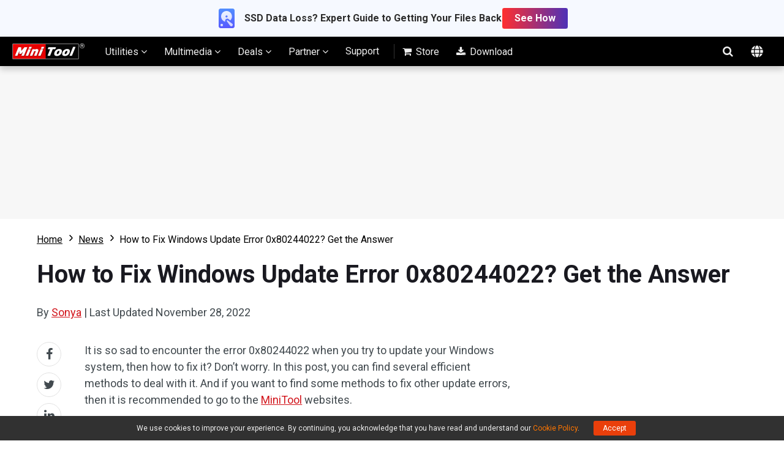

--- FILE ---
content_type: text/html; charset=UTF-8
request_url: https://www.minitool.com/news/0x80244022.html
body_size: 29009
content:
<!DOCTYPE html>
<html lang="en-US">
<head>
<link rel="preconnect" href="https://fonts.googleapis.com">
<link rel="preconnect" href="https://fonts.gstatic.com">
<meta http-equiv="X-UA-Compatible" content="IE=edge,chrome=1" />
<meta http-equiv="Content-Type" content="text/html; charset=utf-8" />
<meta name="viewport" content="width=device-width, initial-scale=1" />
<meta name="HandheldFriendly" content="true" />
<meta name="apple-mobile-web-app-capable" content="YES" />
<meta charset="utf-8">
<title>How to Fix Windows Update Error 0x80244022? Get the Answer - MiniTool</title>
<meta name="keywords" content="0x80244022, Windows Update error 0x80244022, error 0x80244022" />
<meta name="description" content="This post has listed multiple useful methods to get rid of Windows Update error 0x80244022, so read this post carefully to get detailed instructions." />
<link href="/favicon.ico" rel="shortcut icon" type="image/vnd.microsoft.icon" />
<link rel="canonical" href="https://www.minitool.com/news/0x80244022.html" />
<link rel="alternate" href="https://www.minitool.com/news/0x80244022.html" hreflang="en-US" />
<link rel="alternate" href="https://www.minitool.com/news/0x80244022.html" hreflang="x-default" />
<link rel="amphtml" href="https://www.minitool.com/news/0x80244022.html?amp" />
<meta property="fb:app_id" content="2085910468095117" />
<meta property="og:locale" content="en-US" />
<meta property="og:type" content="article" />
<meta property="og:title" content="How to Fix Windows Update Error 0x80244022? Get the Answer - MiniTool" />
<meta property="og:description" content="This post has listed multiple useful methods to get rid of Windows Update error 0x80244022, so read this post carefully to get detailed instructions." />
<meta property="og:url" content="https://www.minitool.com/news/0x80244022.html" />
<meta property="og:site_name" content="MiniTool" />
<meta property="article:section" content="News" />
<meta property="article:published_time" content="2020-06-29T07:03:12+00:00" />
<meta property="article:modified_time" content="2022-11-28T03:33:26+00:00" />
<meta property="og:updated_time" content="2022-11-28T03:33:26+00:00" />
<meta property="og:image" content="https://www.minitool.com/images/uploads/2020/06/0x80244022-thumbnail.png" />
<meta property="og:image:secure_url" content="https://www.minitool.com/images/uploads/2020/06/0x80244022-thumbnail.png" />
<meta property="og:image:width" content="600" />
<meta property="og:image:height" content="400" />
<meta name="twitter:image" content="https://www.minitool.com/images/uploads/2020/06/0x80244022-thumbnail.png" />
<meta name="twitter:card" content="summary_large_image" />
<meta name="twitter:description" content="This post has listed multiple useful methods to get rid of Windows Update error 0x80244022, so read this post carefully to get detailed instructions." />
<meta name="twitter:title" content="How to Fix Windows Update Error 0x80244022? Get the Answer - MiniTool" />
<meta name="twitter:site" content="@minitool_" />
<meta name="twitter:creator" content="@minitool_" />
<script type="application/ld+json">
{
    "@context": "https://schema.org",
    "@type": "BreadcrumbList",
    "itemListElement": [
        {
            "@type": "ListItem",
            "position": 1,
            "name": "Home",
            "item":"https://www.minitool.com"
        },
        {
            "@type": "ListItem",
            "position" :2,
            "name":"News",
            "item":"https://www.minitool.com/news/"
        },
        {
            "@type": "ListItem",
            "position": 3,
            "name":"How to Fix Windows Update Error 0x80244022? Get the Answer"
        }
    ]
}
</script>
<script type="application/ld+json">
{
    "@context": "http://schema.org",
    "@type": "Article",
    "mainEntityOfPage": {
        "@type": "WebPage",
        "@id": "https://www.minitool.com/news/0x80244022.html"
    },
    "headline": "How to Fix Windows Update Error 0x80244022? Get the Answer - MiniTool",
    "image": [
        "https://www.minitool.com/images/uploads/2020/06/0x80244022-thumbnail.png"
    ],
    "datePublished": "2020-06-29T07:03:12+00:00",
    "dateModified": "2022-11-28T03:33:26+00:00",
    "author": {
        "@type": "Person",
        "name": "Sonya",
        "url": "https://www.minitool.com/author/sonya14/"
    },
    "publisher": {
        "@type": "Organization",
        "name": "MiniTool",
        "logo": {
            "@type": "ImageObject",
            "url": "https://www.minitool.com/images/logo.png"
        }
    },
    "description": "This post has listed multiple useful methods to get rid of Windows Update error 0x80244022, so read this post carefully to get detailed instructions."
}
</script>
<script type="application/ld+json">
{ 
    "@context" : "http://schema.org",
    "@type" : "Organization",
    "logo" : "https://www.minitool.com/images/logo.png",
    "name" : "MiniTool® Software Ltd.",
    "url" : "https://www.minitool.com/",
    "faxNumber": "+1-800-510-1501",
    "contactPoint" :
    [{
        "@type": "ContactPoint",
        "email": "corp@minitool.com",
        "contactType": "Customer service",
        "telephone" : "+1-800-789-8263",
        "url": "https://www.minitool.com/"
    },{
        "@type": "ContactPoint",
        "email": "support@minitool.com",
        "contactType": "Technical support",
        "url": "https://www.minitool.com/"
    }],
    "address":
    [{
        "@type": "PostalAddress",
        "addressLocality": "British Columbia, Canada",
        "postalCode": "V6B 2Z4",
        "streetAddress": "Unit 170 - 422, Richards Street, Vancouver"
    },{
        "@type": "PostalAddress",
        "addressLocality": "Hong Kong",
        "streetAddress": "Suite 820, 8/F., Ocean Centre, Harbour City, 5 Canton Road, Tsim Sha Tsui, Kowloon"
    }],
    "sameAs":[
        "https://www.facebook.com/pages/MiniTool/230388176998483",
        "https://twitter.com/Mini_Tools",
    "https://www.linkedin.com/company/minitool-solution-ltd-/?trk=biz-companies-cym"]
}
</script>
<link rel="preload" href="https://fonts.googleapis.com/css?family=Roboto:300,300i,400,400i,500,500i,700,700i&display=swap" as="style" onload="this.onload=null;this.rel='stylesheet'" />
<link rel="preload" href="https://www.minitool.com/js/jquery-3.6.0.min.js?ver=" as="script">
<meta name='robots' content='index, follow, max-image-preview:large, max-snippet:-1, max-video-preview:-1' />
<script type="text/javascript" src="https://www.minitool.com/js/jquery-3.6.0.min.js?ver=" id="mt-jquery-js"></script>
<script type="text/javascript" src="https://www.minitool.com/js/main.min.js?ver=20260128102341" id="mt-main-js"></script>
<style id="main-css">@charset "utf-8";html{width:100%;box-sizing:border-box;-ms-box-sizing:border-box;overflow-x:hidden;}*,::before,::after{background-repeat:no-repeat;box-sizing:border-box;-ms-box-sizing:border-box;}::before,::after{color:inherit;}*{padding:0;margin:0;}article,aside,details,figcaption,figure,footer,header,main,menu,nav,section,summary{display:block;}main{position:relative;margin-bottom:0px;}h1,h2,h3,.h1,.h2,.h3{display:block;font-weight:normal;line-height:normal;}a{color:#d2151c;text-decoration:none;cursor:pointer;-webkit-transition:all .15s;transition:all .15s;}a:hover{color:#c31f22;text-decoration:underline;}a:not([href]){color:inherit;}i{font-size:inherit;font-weight:normal;}i[class*="icon-"]{font-style:normal;}img{vertical-align:middle;border-style:none;}ol,ul{list-style:none;}b,strong{font-weight:bolder;}input{border:none;outline:none;}[type="button"],[type="reset"],input[type="image"],[type="submit"],[role="button"]{cursor:pointer;}[disabled]{cursor:default;}@font-face{font-family:'FontAwesome';src:url('/fonts/awesome/fontawesome-webfont.eot?v=4.7.0');src:url('/fonts/awesome/fontawesome-webfont.eot?#iefix&v=4.7.0') format('embedded-opentype'),url('/fonts/awesome/fontawesome-webfont.woff2?v=4.7.0') format('woff2'),url('/fonts/awesome/fontawesome-webfont.woff?v=4.7.0') format('woff'),url('/fonts/awesome/fontawesome-webfont.ttf?v=4.7.0') format('truetype'),url('/fonts/awesome/fontawesome-webfont.svg?v=4.7.0#fontawesomeregular') format('svg');font-weight:normal;font-style:normal;font-display:swap;}[class*="icon-awe-"]:before,[class*="icon-awe-"]:after{font-family:FontAwesome;vertical-align:baseline;}.icon-awe-angle-down:before{content:"\f107";}.icon-awe-plus-square:before{content:"\f0fe";}.icon-awe-shopping-cart:before,.icon-awe-buy:before{content:"\f07a";}.icon-awe-download:before,.icon-awe-down:before{content:"\f019";}.icon-awe-search:before{content:"\f002";}.icon-awe-windows:before,.icon-awe-win:before{content:"\f17a";}.icon-awe-apple:before,.icon-awe-mac:before{content:"\f179";}.icon-awe-android:before{content:"\f17b";}.icon-awe-angle-double-right:before,.icon-awe-double-right:before{content:"\f101";}.icon-awe-plus:before{content:"\f067";}.icon-awe-minus:before{content:"\f068";}.icon-awe-facebook:before{content:"\f09a";}.icon-awe-twitter:before{content:"\f099";}.icon-awe-linkedin:before{content:"\f0e1";}.icon-awe-youtube:before{content:"\f167";}.icon-awe-hatena:before{content:"B!";font-family:Verdana,Geneva,sans-serif;font-weight:700;letter-spacing:1px;margin-right:10px;}.icon-awe-reddit-alien:before,.icon-awe-reddit:before{content:"\f281";}.icon-awe-facebook-square:before{content:"\f082";}.icon-awe-twitter-square:before{content:"\f081";}.icon-awe-linkedin-square:before{content:"\f08c";}.icon-awe-google-plus-square:before{content:"\f0d4";}.icon-awe-youtube-square:before{content:"\f166";}.icon-awe-reddit-square:before{content:"\f1a2";}.icon-awe-envelope:before,.icon-awe-email:before{content:"\f0e0";}.icon-awe-paper-plane:before,.icon-awe-send:before{content:"\f1d8";}.icon-awe-volume-up:before{content:"\f028";}.icon-awe-play-circle:before{content:"\f144";}.icon-awe-play:before{content:"\f04b";}.icon-awe-angle-double-right:before,.icon-awe-double-right:before{content:"\f101";}.icon-awe-angle-double-down:before,.icon-awe-double-down:before{content:"\f103";}.icon-awe-angle-left:before,.icon-awe-left:before{content:"\f104";}.icon-awe-angle-right:before,.icon-awe-right:before{content:"\f105";}.icon-awe-arrow-right:before{content:"\f061";}.icon-awe-long-arrow-right:before{content:"\f178";}.icon-awe-chevron-right:before{content:"\f054";}.icon-awe-sort-up:before{content:"\f0de";}.icon-awe-caret-down:before{content:"\f0d7";}.icon-awe-caret-right:before{content:"\f0da";}.icon-awe-check:before{content:"\f00c";}.icon-awe-check-square:before{content:"\f14a";}.icon-awe-check-circle:before{content:"\f058";}.icon-awe-times-circle:before{content:"\f057";}.icon-awe-circle:before{content:"\f111";}.icon-awe-user:before{content:"\f007";}.icon-awe-user-secret:before,.icon-awe-bus-user:before{content:"\f21b";}.icon-awe-dot-circle-o:before,.icon-awe-circle-o:before{content:"\f192";}.icon-awe-file-text-o:before,.icon-awe-txt:before{content:"\f0f6";}.icon-awe-briefcase:before{content:"\f0b1";}.icon-awe-info-circle:before,.icon-awe-note:before{content:"\f05a";}.icon-awe-bell:before,.icon-awe-tip:before{content:"\f0f3";}.icon-awe-exclamation-circle:before,.icon-awe-warn:before{content:"\f06a";}.icon-awe-thumbs-up:before{content:"\f164";}.icon-awe-thumbs-down:before{content:"\f165";}.icon-awe-question-circle:before{content:"\f059";}.icon-awe-question-circle-o:before{content:"\f29c";}.icon-awe-file-text-o:before{content:"\f0f6";}.icon-awe-star:before{content:"\f005";}.icon-awe-star-half-o:before{content:"\f123";}.icon-awe-star-o:before{content:"\f006";}.full-width{position:relative;width:100%;}.inner-full-width{position:relative;width:100%;height:inherit;padding:0px 20px;margin:auto;}.inner-full-width:not(.flex):after{display:block;content:"";clear:both;}[class*="col-"]{float:left;}.col-2-1{width:50%;}.col-3-1{width:33.333333%;}.col-3-2{width:66.666667%;}.col-4-1{width:25%;}.col-4-3{width:75%;}.col-5-1{width:20%;}.col-5-2{width:40%;}.col-5-3{width:60%;}.col-5-4{width:80%;}.col-6-1{width:16.666667%;}.col-6-5{width:83.333334%;}.flex{display:-webkit-flex;display:flex;}.flex-row-reverse{flex-direction:row-reverse;}.flex>.col-2-1{flex-basis:50%;max-width:50%;}.flex>.col-3-1{flex-basis:33.333333%;max-width:33.333333%;}.flex>.col-3-2{flex-basis:66.666667%;max-width:66.666667%;}.flex>.col-4-1{flex-basis:25%;max-width:25%;}.flex>.col-4-3{flex-basis:75%;max-width:75%;}.flex>.col-5-1{flex-basis:20%;max-width:20%;}.flex>.col-5-2{flex-basis:40%;max-width:40%;}.flex>.col-5-3{flex-basis:60%;max-width:60%;}.flex>.col-5-4{flex-basis:80%;max-width:80%;}.flex>.col-6-1{flex-basis:16.666667%;max-width:16.666667%;}.flex>.col-6-5{flex-basis:83.333334%;max-width:83.333334%;}.fl{float:left;}.fr{float:right;}.clearfixed:after{content:"";width:100%;display:block;clear:both;}@media screen and (max-width:1023px){.flex{flex-wrap:wrap;}.col-2-1,.col-3-1,.col-3-2,.col-4-1,.col-4-3,.col-5-1,.col-5-2,.col-5-3,.col-5-4,.col-6-1,.col-6-5{width:50%;}.flex>.col-2-1,.flex>.col-3-1,.flex>.col-3-2,.flex>.col-4-1,.flex>.col-4-3,.flex>.col-5-1,.flex>.col-5-2,.flex>.col-5-3,.flex>.col-5-4,.flex>.col-6-1,.flex>.col-6-5{flex-basis:50%;max-width:50%;}}@media screen and (max-width:768px){.col-2-1,.col-3-1,.col-3-2,.col-4-1,.col-4-3,.col-5-1,.col-5-2,.col-5-3,.col-5-4,.col-6-1,.col-6-5{width:100%;}.flex>.col-2-1,.flex>.col-3-1,.flex>.col-3-2,.flex>.col-4-1,.flex>.col-4-3,.flex>.col-5-1,.flex>.col-5-2,.flex>.col-5-3,.flex>.col-5-4,.flex>.col-6-1,.flex>.col-6-5{flex-basis:100%;max-width:100%;}.inner-full-width{padding:0 10px;}}body{width:100%;min-height:100%;font-family:Roboto,Arial;font-size:1rem;line-height:1.5em;color:#424A4F;}.inner-full-width{max-width:1400px;}.noscroll{overflow:hidden;}@keyframes changeopacity{from{opacity:0;}to{opacity:1;}}@media screen and (max-width:767px){html{font-size:14px;line-height:1.5em;}}.orange{color:#ff7e00;}.mt-animate{opacity:0;-webkit-transition:all 1s;transition:all 1s;}.mt-animate.animate-right{-webkit-transform:translateX(5rem);transform:translateX(5rem);}.mt-animate.animate-left{-webkit-transform:translateX(-5rem);transform:translateX(-5rem);}.mt-animate.animate-top{-webkit-transform:translateY(-5rem);transform:translateY(-5rem);}.mt-animate.animate-bottom{-webkit-transform:translateY(5rem);transform:translateY(5rem);}.mt-animate.animate-right.run,.mt-animate.animate-left.run,.mt-animate.animate-top.run,.mt-animate.animate-bottom.run{opacity:1;-webkit-transform:translate(0,0);transform:translate(0,0);}@media screen and (max-width:1023px){.mt-animate.animate-right{-webkit-transform:translate(0,5rem);transform:translate(0,5rem);}.mt-animate.animate-left{-webkit-transform:translate(0,5rem);transform:translate(0,5rem);}}.page-header{position:sticky;z-index:2000000002;background-color:#000;box-shadow:rgba(0,0,0,.2) 0 5px 10px;top:0;left:0;}.page-header .header-container,.page-header .mainnav-bar{align-items:center;}.header-container{justify-content:space-between;}.mainnav-bar{justify-content:flex-start;}.home{margin-right:20px;}.mainmenu .mainmenu-item{padding:0 1.25rem;}.mainmenu-item .new-update,.mainmenu-item .exclusive-off{position:relative;display:inline-block;font-size:.75rem;line-height:1.5em;color:#fff;padding:0 .625rem 0 .25rem;margin-left:.875rem;border-radius:.2rem .625rem .625rem .2rem;background-color:#ff3840;vertical-align:top;}.mainmenu-item .new-update:before,.mainmenu-item .exclusive-off:before{position:absolute;display:block;content:"";width:0;height:0;border-right:.5rem solid #ff3840;border-top:.5rem solid transparent;border-bottom:.5rem solid transparent;left:-0.46875rem;top:50%;transform:translateY(-50%);}.mainmenu-item .exclusive-off span{font-size:.875rem;}.mainmenu-item .mainmenu-link{display:inline-block;height:3rem;line-height:3rem;font-size:1rem;color:#efefef;border-bottom:0px solid #d2151c;}.mainmenu-item .mainmenu-link .arrow{display:inline-block;transition:all 0.3s;transform:rotate(0deg);}.mainmenu-item.active .mainmenu-link .arrow{transform:rotate(180deg);}.mainmenu-item .submenu{display:none;position:absolute;width:100vw;font-size:.875rem;line-height:1.5em;padding:2.5rem 0;background-color:#fff;top:3rem;left:50%;overflow:hidden;box-shadow:rgba(0,0,0,.2) 0 6px 10px;transform:translateX(-50%);z-index:5;}.mainmenu-item.active .submenu{display:block;animation:changeopacity .3s;}.mainmenu-item .submenu-list>div{padding-right:1.25rem;}.mainmenu-item .h3{font-weight:700;margin-bottom:1.25rem;}.mainmenu-item .submenu-list li{position:relative;margin-bottom:1.25rem;}.mainmenu-item .submenu-list li>a{display:inline-block;font-size:1rem;font-weight:500;margin-bottom:.2rem;}.mainmenu-item div.store-products{padding-right:0;}.mainmenu-item .store-products ul{flex-wrap:wrap;}.mainmenu-item .store-products li{padding:0 .875rem;}.mainmenu-item .store-products li:before{position:absolute;display:block;content:"";width:0;height:0;border-left:4px solid #333;border-top:3px solid transparent;border-bottom:3px solid transparent;top:.5rem;left:0;}.mainmenu-item .store-hot-sales{counter-reset:"sales";}.mainmenu-item .store-hot-sales li{counter-increment:sales;padding-left:2.5rem;}.mainmenu-item .store-hot-sales li:before{position:absolute;display:block;content:counter(sales);width:32px;height:34px;color:#fff;text-align:center;line-height:34px;padding:.1rem .5rem 0 0;background:url(/images/icon/mainmenu-hot-sales.png) center no-repeat;background-size:contain;top:0;left:0;}.mainmenu-item .store-hot-sales li>a{color:#000;}.mainmenu-item .store-hot-sales li>a.store-btn{font-size:.75rem;line-height:1.5;color:#d2151c;padding:0 .5rem;border-radius:.25rem;border:1px solid #d2151c;margin-left:.625rem;vertical-align:middle;}.mainmenu-item .store-hot-sales li>a.store-btn:hover{color:#fff;text-decoration:none;background-color:#d2151c;}.mainmenu-item .store-deal{padding:2.5rem 0 2.5rem 2.5rem;border-left:1px solid #eee;}.mainmenu-item .store-deal>p{margin-bottom:1.25rem;}.mainmenu-item .store-deal .h3{font-size:1.5rem;color:#d2151c;margin-bottom:.625rem;}.mainmenu-item .store-deal ul{position:relative;padding-left:1.75rem;left:-1.75rem;}.mainmenu-item .store-deal ul:before{position:absolute;display:block;content:"{";font-size:3.125rem;font-weight:100;color:#999;left:0;top:50%;transform:translateY(-50%);}.mainmenu-item .store-deal li{margin-bottom:.625rem;}.mainmenu-item .store-deal li>p{font-size:.75rem;line-height:1.5em;color:#555;}.mainmenu-item .store-deal li .name{font-size:1rem;color:#000;}.mainmenu-item .store-deal .price{font-size:1rem;margin-top:1.25rem;}.mainmenu-item .store-deal .current-price{font-size:1.25rem;font-weight:700;color:#d2151c;}.mainmenu-item .store-deal .buybtn{display:inline-block;background-color:#d2151c;border-color:#d2151c;color:#fff;font-size:1rem;text-align:center;line-height:1.2em;padding:.5rem 1.875rem;border-radius:5px;}.mainmenu-item .store-deal .buybtn span{display:block;font-size:.75rem;}.mainmenu-item .store-deal .buybtn:hover{text-decoration:none;background-color:#b50b11;}.mainmenu-item .mtnav-utilities,.mainmenu-item .mtnav-multimedia,.mainmenu-item .mtnav-deals{flex-wrap:wrap;}.mainmenu-item .mtnav-utilities .logo img{flex-shrink:0;max-width:fit-content;width:32px;height:32px;background:center no-repeat;background-size:contain;}.mainmenu-item .mtnav-utilities .content{padding-left:1.25rem;}.mainmenu-item .mtnav-utilities .product{padding-right:5rem;margin-bottom:3.125rem;}.mainmenu-item .mtnav-utilities .product .content>p{margin-bottom:1rem;}.mainmenu-item .mtnav-utilities .name{display:inline-block;font-size:1.125rem;font-weight:700;color:#191920;}.mainmenu-item .mtnav-utilities .name:hover{color:#d2151c;text-decoration:underline;}.mainmenu-item .mtnav-utilities .edition,.mainmenu-item .mtnav-multimedia .edition,.mainmenu-item .mtnav-deals .edition{display:inline-block;font-size:1rem;line-height:1.2em;font-weight:500;color:#333;text-decoration:none;margin-right:1.25rem;border-bottom:1px solid #555;}.mainmenu-item .mtnav-utilities .edition:hover,.mainmenu-item .mtnav-multimedia .edition:hover,.mainmenu-item .mtnav-deals .edition:hover{color:#d2151c;border-color:#d2151c;}.mainmenu-item .more-tools{padding-left:2.5rem;border-left:1px solid #e8e8e9;}.mainmenu-item .more-tools-title{display:block;font-weight:500;color:#333;margin-bottom:20px;}.mainmenu-item .more-tools li{margin-bottom:1.25rem;}.mainmenu-item .more-tools-item{display:block;color:#555;}.mainmenu-item .more-tools-item .name{display:inline-block;font-size:1.125rem;font-weight:500;color:#333;margin-bottom:6px;}.mainmenu-item .more-tools-item:hover{text-decoration:none;}.mainmenu-item .more-tools-item:hover .name{color:#d2151c;}.mainmenu-item .mtnav-multimedia .product{margin-bottom:1.25rem;}.mainmenu-item .mtnav-multimedia .logo img{flex-shrink:0;max-width:fit-content;width:32px;height:32px;background:center no-repeat;background-size:contain;}.mainmenu-item .mtnav-multimedia .content{padding-left:1.25rem;}.mainmenu-item .mtnav-multimedia .product{padding-right:3.75rem;margin-bottom:3.125rem;}.mainmenu-item .mtnav-multimedia .name{display:inline-block;font-size:1.125rem;font-weight:700;color:#191920;}.mainmenu-item .mtnav-multimedia .name:hover{color:#d2151c;text-decoration:underline;}.mainmenu-item .mtnav-multimedia .content>p{margin-bottom:1rem;}.mainmenu-item .mtnav-deals .product{padding-right:5rem;margin-bottom:3.125rem;}.mainmenu-item .mtnav-deals .content{padding-top:1.25rem;}.mainmenu-item .mtnav-deals .content>p{margin-bottom:1rem;}.mainmenu-item .submenu-list .program{padding-right:6.25rem;}.mainmenu-item .program .h3{font-size:1.125rem;color:#333;}.mainmenu-item .program .btn-wrap{margin-top:2.5rem;}.mainmenu-item .program .btn-wrap a.btn{display:inline-block;width:6.875rem;padding:5px 0;margin-right:1.875rem;background-color:#fff;border:1px solid #d2151c;border-radius:4px;font-size:.875rem;color:#d2151c;text-align:center;}.mainmenu-item .program .btn-wrap a.btn:hover{background-color:#d2151c;color:#fff;text-decoration:none;}.mainmenu-item .partner-oem{padding-left:2.5rem;}.mainmenu-item .partner-img{padding:1.25rem 0 1.25rem 2.5rem;border-left:1px solid #eee;}.mainmenu-item .partner-img img{max-width:100%;height:auto;}.mainmenu-item .program .btn-wrap a.btn:hover{background-color:#c31f22;text-decoration:none;}.mainmenu-item .program .btn-wrap a.btn:last-child{margin-right:0;}.mainmenu-item .program .btn-wrap a.btn i{position:relative;left:2px;transition:all .15s;}.mainmenu-item .program .btn-wrap a.btn:hover i{left:5px;}.mainmenu-item.mtnav-store{position:relative;margin-left:.625rem;padding-left:1.875rem;}.mainmenu-item.mtnav-store:before{position:absolute;display:block;content:"";width:1px;height:50%;background-color:#333;top:50%;left:0;transform:translateY(-50%);}.mainmenu-item.mtnav-store i,.mainmenu-item.mtnav-download i{margin-right:3px;}.mainnav-extra .searchform{position:relative;}.mainnav-extra .searchform::before{position:absolute;color:#fff;right:0;z-index:2;}.mainnav-extra .searchform label{position:absolute;display:block;width:3rem;height:3rem;background-color:transparent;cursor:pointer;text-indent:-9999px;top:0;right:0;z-index:3;}.mainnav-extra .searchinput{position:absolute;width:0;height:3rem;top:0;right:3rem;z-index:1;opacity:0;transition:all .3s;}.mainnav-extra .searchform.active .searchinput{width:20rem;padding:0 1.25rem;opacity:1;}.mainnav-extra .searchicon{position:relative;display:inline-block;width:3rem;height:3rem;line-height:3rem;color:#efefef;text-align:center;vertical-align:top;right:0;z-index:2;}.mainnav-extra .searchicon::before{font-size:1.125rem;transition:all .3s;}.mainnav-extra .searchform.active .searchicon:before{content:"\f00d";}.mainnav-extra .langmenu{position:relative;}.mainnav-extra .default{display:inline-block;color:#ccc;width:3rem;height:3rem;line-height:3em;text-align:center;padding-top:.3rem;cursor:pointer;vertical-align:middle;}.mainnav-extra .default svg{fill:#eee;}.mainnav-extra .langbox{position:absolute;display:none;line-height:1.5em;padding:1.25rem;border-radius:.2rem;background-color:#fff;top:calc( 3rem + 6px );right:0;box-shadow:rgba(0,0,0,.3) 0 2px 5px;filter:drop-shadow(rgba(0,0,0,.3) 0 2px 5px);z-index:5;}.mainnav-extra .langbox:before{position:absolute;display:block;content:"";width:0;height:0;border-bottom:6px solid #fff;border-left:6px solid transparent;border-right:6px solid transparent;top:-6px;right:1.25rem;}.mainnav-extra .langbox a{display:inline-block;color:#333;margin-bottom:.2rem;}.mainnav-extra .langbox a:hover{color:#c31f22;}.mainnav-extra .langmenu.active .langbox{display:flex;flex-direction:column;animation:changeopacity .3s;}.mainmenu-close-btn{position:absolute;display:none;width:100%;height:calc(100vh - 3rem);top:3rem;left:0;background-color:rgba(0,0,0,.5);z-index:2;}.mainmenu-close-btn.active{display:block;}.phone-menu{position:relative;display:none;width:3rem;height:3rem;overflow:hidden;}.phone-menu .phone-menu-states{width:1.125rem;height:2px;background:#eee;position:absolute;right:1rem;transition:all 0.5s;-moz-transition:all 0.5s;-ms-transition:all 0.5s;-o-transition:all 0.5s;-webkit-transition:all 0.5s;}.phone-menu .pmenutop{top:1.2rem;z-index:2;transform:rotate(0deg);-webkit-transform:rotate(0deg);}.phone-menu .topchange{top:1.5rem;transform:rotate(225deg);-webkit-transform:rotate(225deg);}.phone-menu .pmenubottom{top:1.6rem;z-index:3;transform:rotate(0deg);-webkit-transform:rotate(0deg);}.phone-menu .bottomchange{top:1.5rem;transform:rotate(135deg);-webkit-transform:rotate(135deg);}.phone-menu .phone-menu-btn{position:absolute;width:3rem;height:3rem;z-index:4;}.phone-mainnav{position:absolute;display:none;width:100%;height:100vh;background-color:#fff;transition:all .3s;transform:translateX(-100%);top:3rem;left:0;z-index:9;}.phone-mainnav .mainmenu{display:flex;flex-direction:column;}.phone-mainnav .mainmenu-item{border-bottom:1px solid #efefef;}.phone-mainnav .mainmenu-item .mainmenu-link{display:block;color:#333;}.phone-mainnav .mainmenu-item .submenu{position:relative;padding:.625rem 1.25rem;box-shadow:none;top:0;}.phone-mainnav .submenu li{position:relative;padding-left:1.25rem;margin-bottom:.625rem;}.phone-mainnav .submenu li:before{position:absolute;display:block;content:"";width:0;height:0;border-left:4px solid #333;border-top:3px solid transparent;border-bottom:3px solid transparent;top:.5rem;left:0;}.phone-mainnav .submenu li a{font-size:1rem;}.phone-mainnav .searchform{padding:1.25rem;}.phone-mainnav .searchinput{padding:.5rem .625rem;border-top-left-radius:.5rem;border-bottom-left-radius:.5rem;border:1px solid #ccc;}.phone-mainnav .searchsubmit{color:#fff;padding:.5rem .625rem;border-top-right-radius:.5rem;border-bottom-right-radius:.5rem;border:1px solid #121212;background-color:#121212;margin-left:-4px;}.phone-mainmenu-open{transform:translateX(0);}@media screen and (max-width:1280px){.mainmenu .mainmenu-item{padding:0 clamp(0.313rem,0.125rem + 0.94vw,1.25rem);}.mainmenu-item .program .btn-wrap a.btn{margin-bottom:1.25rem}}@media screen and (min-width:1024px){.mainmenu-item .mainmenu-link:hover,.mainmenu-item.active .mainmenu-link{text-decoration:none;border-bottom-width:3px;}}@media screen and (max-width:1023px){.page-header{position:relative;}.mainmenu{display:none;}.phone-menu{display:inline-block;}.phone-mainnav{display:block;}}@media screen and (max-width:768px){.mainnav-extra .search,.mainnav-extra .langmenu{display:none;}}.article-head .mainmenu{font-size:16px;}.article-head,.article-head .home,.article-head .mainmenu,.article-head .secondarymenu{height:90px;}.article-head .mainmenu .mainmenu-item{padding:15px 1.25em 15px 1.25em;margin-right:0;line-height:14px;}.article-head .mainmenu .active{background-color:#eaeaea;}.article-head .mainmenu-item .mainmenu-link{font-size:0.875em;}.article-head .category-icon{display:block;height:38px;margin-bottom:8px;background:url(/images/icon/articles-mainmenu-icon.png) no-repeat;}.article-head .data-recovery{background-position:center top;}.article-head .recover-deleted-files{background-position:center -38px;}.article-head .hard-drive-recovery{background-position:center -76px;}.article-head .sd-card-recovery{background-position:center -114px;}.article-head .backup-software{background-position:center -152px;}.article-head .system-restore{background-position:center -190px;}.article-head .update-troubleshooter{background-position:center -228px;}.article-head .win10-backup{background-position:center -266px;}.article-head a.mainmenu-download{display:inline-block;width:12.25em;height:inherit;padding:25px 10px 0;background-color:#01ad46;line-height:24px;font-size:0.875em;color:#fff;text-align:center;transition:all 0.3s;}.article-head a.mainmenu-download:hover{text-decoration:none;background-color:#018837;}.article-head a.mainmenu-download span{display:block;font-size:1.35rem;}.article-head .menu-bottom-line{display:none;}.article-head .submenu-list{position:relative;}.article-head .submenu-list .submenu{width:155%;background-color:#fff;top:89px;}.article-head .submenu-list .submenu li{line-height:30px;padding:10px;border-top:1px solid #ccc;}.article-head .submenu-list .submenu li:hover{background-color:#eaeaea;}.article-head .submenu-list .submenu li i{color:#666;margin-right:10px;vertical-align:middle;}.article-head .submenu-list:hover .submenu{height:115%;}@media screen and (max-width:1365px){.article-head{font-size:12px;}.article-head .mainmenu{font-size:12px;margin-left:0;}.article-head .category-icon{transform:scale(0.8,0.8);}}@media screen and (max-width:1023px){.article-head,.article-head .home,.article-head .secondarymenu{height:60px;}.article-head .mainmenu{height:0px;}.article-head .category-icon{display:inline-block;width:40px;margin-bottom:0;margin-right:10px;vertical-align:middle;}.article-head a.mainmenu-download{width:auto;line-height:60px;padding:0 1.5625em;margin:0px 1.5625em 0 0;}.article-head a.mainmenu-download span{display:inline-block;font-size:0.875em;}.article-head .phone-mainmenu-open .mainmenu{height:100%;}}@media screen and (max-width:767px){.article-head a.mainmenu-download{display:none;}}.footer{background-color:#191920;font-size:.75rem;color:#b7b7b7;}.footer h3{margin-bottom:1.25rem;}.footer-join-wrapper,.footer-links-wrapper{position:relative;padding:3.125rem 0;}.footer-join-wrapper:after{position:absolute;display:inline-block;content:"";width:100%;height:1px;background:-webkit-linear-gradient(left,rgba(27,27,34,0.09),#38383e,rgba(27,27,34,0.09));background:-o-linear-gradient(left,rgba(27,27,34,0.09),#38383e,rgba(27,27,34,0.09));background:-moz-linear-gradient(left,rgba(27,27,34,0.09),#38383e,rgba(27,27,34,0.09));background:linear-gradient(to left,rgba(27,27,34,0.09),#38383e,rgba(27,27,34,0.09));bottom:0;left:0;}.footer-connect h3{font-size:3rem;color:#e1e1e1;}.footer-connect p{line-height:1.875rem;padding-right:18rem;font-size:1.125rem;font-weight:300;}.footer-email-wrapper{padding:3rem 0;text-align:right;}.footer-email-wrapper .footer-email,.footer-email-wrapper .footer-subscribe-btn{display:inline-block;height:3.625rem;line-height:3.625rem;padding:0 1rem;border-radius:.1875rem;font-size:1.25rem;font-weight:300;}.footer-email-wrapper .footer-email{width:18.625rem;background-color:#191920;border:1px solid #b7b7b7;color:#c8c8c8;}.footer-email-wrapper .footer-subscribe-btn{width:10rem;height:3.75rem;background-color:#d2151c;margin-left:1.25rem;color:#fff;text-align:center;-webkit-transition:all .3s;transition:all .3s;}.footer-email-wrapper .footer-subscribe-btn:hover{background-color:#b50b11;}.footer-links-wrapper h3{font-size:1.125rem;color:#e1e1e1;}.footer-links-wrapper .footer-follow-us{margin:1.875rem 0 1rem;}.footer-links-wrapper .footer-follow-us h3{margin-bottom:1.25rem;}.footer-links-wrapper .footer-follow-us ul li{display:inline-block;margin-right:1rem;}.footer-links-wrapper .footer-follow-us ul li:last-child{margin-right:0;}.footer-links-wrapper .footer-follow-us ul li a.footer-follow-icon{color:#fff;}.footer-links-wrapper .footer-follow-us ul li a.footer-follow-icon:before{font-size:1.875rem;}.footer-links-wrapper .footer-follow-us ul li a.footer-follow-icon:hover{color:#e11f27;}.footer-links-wrapper .footer-review{width:15rem;}.footer-links-wrapper .footer-links li a,.footer-copyright-wrapper .footer-copyright-link a{color:inherit;}.footer-links-wrapper .footer-links li a:hover,.footer-copyright-wrapper .footer-copyright-link a:hover{color:#fff;}.footer-copyright-wrapper{position:relative;padding:1rem 0;line-height:1.125rem;border-top:1px solid #313131;color:#888;text-align:center;}.footer-copyright-wrapper .footer-copyright-link{margin-bottom:.625rem;}@media screen and (max-width:1023px){.footer-join-wrapper.flex .col-2-1,.footer-links-container.flex .col-4-1,.footer-links-container.flex .col-4-3{max-width:100%;flex-basis:100%;}.footer-join-wrapper,.footer-email-wrapper{text-align:center;}.footer-email-wrapper{padding-bottom:0;}.footer-connect p{padding-right:0;}.footer-email-wrapper .footer-email,.footer-email-wrapper .footer-subscribe-btn{width:60%;}.footer-email-wrapper .footer-subscribe-btn{margin-left:0;margin-top:1.25rem;}.footer-links-container.flex{flex-wrap:wrap-reverse;}.footer-links-container.flex .col-4-3{margin-bottom:2.5rem;}.footer-links{max-height:0px;overflow:hidden;transition:all ease .3s;}.footer-links li:last-child{margin-bottom:1.25rem;}.footer-links-content{border-bottom:1px solid #3f3f45;cursor:pointer;}.footer-links-content h3{position:relative;margin-top:1.25rem;}.footer-links-content h3:after{position:absolute;display:inline-block;font-family:'FontAwesome';content:"\f107";right:.625rem;}.footer-links-content.active h3:after{-webkit-transform:rotate(180deg);transform:rotate(180deg);}.footer-links.open{max-height:20rem;}}@media screen and (max-width:500px){.footer-email-wrapper .footer-email,.footer-email-wrapper .footer-subscribe-btn{width:80%;}}.fixed-nav{position:fixed;height:60px;font-size:16px;color:#016761;text-align:left;line-height:60px;background-color:#fff;top:-80px;left:0px;box-shadow:#c9c9c9 0px 2px 2px;z-index:99;-webkit-transition:all .3s;transition:all .3s;}.fixed-nav span{display:inline-block;line-height:20px;width:60%;vertical-align:middle;}.fixed-nav .fixed-nav-btn{display:inline-block;float:right;width:auto;height:60px;font-size:20px;text-align:center;color:#fff;padding:0 20px;-webkit-transition:all .3s;transition:all .3s;}.fixed-nav .fixed-nav-btn:before{font-size:24px;margin-right:5px;}.fixed-nav .fixed-nav-btn.buy-btn{background-color:#e86c06;}.fixed-nav .fixed-nav-btn.buy-btn:hover{text-decoration:none;background-color:#fd790d;}.fixed-nav .fixed-nav-btn.trial-btn{background-color:#009545;margin-right:10px;}.fixed-nav .fixed-nav-btn.trial-btn:hover{text-decoration:none;background-color:#04b857;}.fixed-nav .fixed-nav-btn.red{background-color:#c40202;}.fixed-nav .fixed-nav-btn.red:hover{text-decoration:none;background-color:#e60101;}.fixed-nav .fixed-nav-btn.green{background-color:#009545;margin-right:10px;}.fixed-nav .fixed-nav-btn.green:hover{text-decoration:none;background-color:#04b857;}.csebox .fixed-nav-google-logo{display:inline-block;padding:0px 30px;}.csebox .fixed-search{display:inline-block;width:40%;line-height:24px;vertical-align:middle;}.csebox .fixed-search-box{position:relative;padding-left:16px;border-radius:14px;border:1px solid #dfe1e5;overflow:hidden;}.csebox .fixed-search-box:hover{box-shadow:0 1px 6px 0 rgba(32,33,36,.28);border-color:rgba(223,225,229,0);}.csebox .fixed-search-box-input{width:100%;font-size:14px;line-height:32px;color:rgba(0,0,0,.87);background-color:transparent;padding:0;border:none;margin:0;word-wrap:break-word;outline:none;-webkit-tap-highlight-color:transparent;}.csebox .fixed-search-box-button{position:absolute;height:32px;line-height:32px;font-size:14px;padding:0px 16px 0px 5px;border:none;background:none;outline:none;top:0;right:0;}.csebox .fixed-search-box-button span{display:inline-block;line-height:20px;vertical-align:middle;}.csebox .fixed-search-box-button svg{width:20px;height:20px;}.csebox .fixed-search-box-button svg path{fill:#4285f4;}@media screen and (max-width:1023px){.fixed-nav{display:none;}}.popup-box-outside{position:fixed;width:100%;height:100%;left:0;top:0;background-color:rgba(0,0,0,.8);z-index:9999;}.popup-box-wrap{position:relative;display:inline-block;background-color:#efefef;top:50%;left:50%;-webkit-transform:translate(-50%,-50%);transform:translate(-50%,-50%);z-index:2;}.popup-box-wrap.iframe iframe{position:absolute;width:100%;height:100%;top:0;left:0;border:none;}.popup-box-wrap.image img{width:auto;max-width:100%;height:auto;}.popup-box-outside-closed{position:absolute;width:100%;height:100%;top:0;left:0;z-index:1;}.popup-box-closed{position:absolute;width:32px;height:32px;text-align:center;border-radius:50%;background-color:#c00;top:-16px;right:-16px;cursor:pointer;}.popup-box-closed span{position:absolute;display:inline-block;width:70%;height:2px;background-color:#fff;top:50%;left:50%;}.popup-box-closed span:first-child{-webkit-transform:translate(-50%,-1px) rotate(45deg);-webkit-transform-origin:50% 50%;-ms-transform:translate(-50%,-1px) rotate(45deg);-ms-transform-origin:50% 50%;transform:translate(-50%,-1px) rotate(45deg);transform-origin:50% 50%;}.popup-box-closed span:last-child{-webkit-transform:translate(-50%,-1px) rotate(135deg);-webkit-transform-origin:50% 50%;-ms-transform:translate(-50%,-1px) rotate(135deg);-ms-transform-origin:50% 50%;transform:translate(-50%,-1px) rotate(135deg);transform-origin:50% 50%;}@media screen and (max-width:1023px){.popup-box-wrap{width:80% !important;height:auto !important;}.popup-box-wrap.iframe{height:0px !important;padding-bottom:45%;}.popup-box-wrap.image{max-height:90%;}}.video-player{position:relative;width:100%;height:0;padding-bottom:56.25%;background-color:#000}.video-player .video-thumbnail{position:absolute;width:100%;height:100%;background-color:rgba(255,255,255,.5);top:0;left:0;cursor:pointer;background:center no-repeat;background-size:cover}.video-player .video-thumbnail:before{position:absolute;display:block;content:"";width:100%;height:100%;background-color:rgba(0,0,0,.3);top:0;left:0;-webkit-transition:all .3s;transition:all .3s}.video-player .video-thumbnail .player-icon{position:absolute;display:block;width:15%;height:15%;border-radius:15px;border:2px solid #e1e1e1;top:50%;left:50%;-webkit-transform:translate(-50%,-50%);transform:translate(-50%,-50%)}.video-player .video-thumbnail .player-icon:after{position:absolute;display:block;content:"";width:0;height:0;border-left:20px solid #e1e1e1;border-top:10px solid transparent;border-bottom:10px solid transparent;top:50%;left:50%;-webkit-transition:all .3s;transition:all .3s;-webkit-transform:translate(-40%,-50%);transform:translate(-40%,-50%)}.video-player .video-thumbnail:hover:before{background-color:rgba(0,0,0,.2)}.video-player .video-thumbnail:hover .player-icon{border-color:#fff}.video-player .video-thumbnail:hover .player-icon:after{border-left-color:#fff}.video-player iframe{position:absolute;width:100%;height:100%;top:0;left:0;opacity:0;z-index:-1;transition:all 1s}@media screen and (max-width:768px){.video-player .video-thumbnail .player-icon:after{border-left:16px solid #e1e1e1;border-top:8px solid transparent;border-bottom:8px solid transparent;}}@media screen and (max-width:480px){.video-player .video-thumbnail .player-icon:after{border-left:12px solid #e1e1e1;border-top:6px solid transparent;border-bottom:6px solid transparent;}}a.totop{position:fixed;display:none;width:48px;height:48px;font-size:12px;text-align:center;color:#FFF;background-color:rgba(0,0,0,.6);bottom:20px;right:20px;cursor:pointer;z-index:998;}a.totop:before{display:block;font-size:32px;margin-top:10px;margin-bottom:-12px;}a.totop:hover{text-decoration:none;}@media screen and (max-width:1535px){a.totop{display:none !important;}}#disqus_thread iframe{margin-top:20px;}.get-upgrade-info-out{position:fixed;width:100%;height:100%;z-index:9999;top:0;left:0;}.get-upgrade-info-bg{position:absolute;width:100%;height:100%;top:0;left:0;background-color:rgba(0,0,0,.5);}.get-upgrade-info-wrap{position:relative;width:800px;height:auto;border-radius:3px;top:50%;left:50%;z-index:9999;background-color:#f5f5f5;-webkit-transform:translate(-50%,-50%);transform:translate(-50%,-50%);}.get-upgrade-info-wrap h2{height:70px;font-size:26px;text-align:center;text-transform:uppercase;color:#fff;background-color:#0f51a2;}.get-upgrade-info{text-align:center;padding:40px 0 50px;}.get-upgrade-info ul.input-info{width:556px;border:1px solid #b7b6b6;margin:0 auto;background-color:#fff;}.get-upgrade-info ul.input-info:after{content:"";display:block;clear:both;}.get-upgrade-info ul.input-info li{float:left;font-size:20px;list-style:none;}.get-upgrade-info ul.input-info li.get-more{width:138px;border-right:1px solid #b7b6b6;}.get-upgrade-info select.info-type{width:137px;height:50px;font-size:20px;color:#777;border:0;padding-left:10px;outline:none;}.get-upgrade-info input.info-value{width:416px;height:50px;overflow:hidden;font-size:20px;text-align:left;color:#777;padding-left:10px;border:none;}.get-upgrade-info input.info-value:link{outline:0}.get-upgrade-info .error{display:block;height:35px;line-height:35px;color:#F00;}.get-upgrade-info .error img{width:auto;height:20px;}.get-upgrade-info a.get-upgrade-btn{display:block;width:250px;height:55px;line-height:55px;color:#fff;font-size:20px;margin:0px auto;background-color:#f36703;}.get-upgrade-info a.get-upgrade-btn:hover{background-color:#e45f00;text-decoration:none;}.get-upgrade-info p.tip{font-size:20px;margin-top:30px;}.get-upgrade-info-wrap .close{position:absolute;display:block;width:26px;height:26px;line-height:26px;font-size:16px;text-align:center;color:#fff;background-color:#d80606;border-radius:50%;top:-10px;right:-10px;cursor:pointer;-webkit-transform:rotate(45deg);transform:rotate(45deg);}@media screen and (max-width:1023px){.get-upgrade-info-wrap{width:90%;}.promotion-wrap{display:none;}}@media screen and (max-width:768px){.get-upgrade-info-wrap{width:95%;}.get-upgrade-info-wrap h2{height:50px;line-height:50px;font-size:24px;}.get-upgrade-info ul.input-info{width:90%;}.get-upgrade-info ul.input-info li{float:none;width:100%;}.get-upgrade-info ul.input-info li.get-more{width:100%;border-right:none;border-bottom:1px solid #b7b6b6;}.get-upgrade-info select.info-type,.get-upgrade-info input.info-value{width:100%;height:40px;font-size:16px;}.get-upgrade-info a.get-upgrade-btn{width:200px;height:35px;line-height:35px;font-size:16px;}.get-upgrade-info p.tip{font-size:14px;}}.mt-address-map{position:relative;width:100%;height:380px;overflow:hidden;}.mt-address-map img{position:absolute;left:50%;transform:translateX(-50%);}.articlul{margin-top:10px;}.articlul li{background:url(../images-mt/dot-arrow2.png) left 8px no-repeat;padding-left:15px;list-style-type:none !important;margin-left:0px !important;}.articl-readmore{margin-top:10px;}.articleul li{list-style:disc;padding-left:15px;}.articleul-1 li{background:url(../images-mt/ios-recovery/img1.png) left 5px no-repeat;padding-left:20px;list-style-type:none !important;margin-left:0px !important;}.articleul-2 li{background:url(../images-mt/ios-recovery/articleli2.png) left 5px no-repeat;padding-left:20px;list-style-type:none !important;margin-left:0px !important;}.articleul-3 li{background:url(../images-mt/ios-recovery/img8.png) left 8px no-repeat;padding-left:25px;list-style-type:none !important;margin-left:0px !important;}.articleul-4 li{background:url(../images-mt/data-recovery/imgbg8.png) left 8px no-repeat;padding-left:25px;list-style-type:none !important;margin-left:0px !important;}.article-tipbg{padding:3px 5px;background-color:#ffff00;font-size:16px;font-weight:bold;}.articletbg{padding:5px 2%;}.articlebg{width:100%;display:block;padding:5px 2%;}.color1{background-color:#fbd4b4;}.color2{background-color:#f1f1f1;}.color3{background-color:#00ffff;}.color5{background-color:#e6f9eb;}.color1-border{background-color:#fbd4b4;border:1px solid #585858;}.color2-border{border:1px solid #585858;}.color3-border{background-color:#f1f1f1;border:1px solid #585858;}.color4{background-color:#dcdcdc;border-radius:10px;border:1px solid #585858;font-style:italic;}.color5-border{background-color:#00b0f0;border:1px solid #585858;}.color6-border{background-color:#fabf8f;border:1px solid #585858;}.color7-border{background-color:#92d050;border:1px dotted #585858;}.color8-border{background-color:#daeef3;border:1px dotted #585858;}.color9-border{background-color:#fde9d9;border:1px dotted #585858;}.color10-border{background-color:#9bbb59;border:1px solid #585858;}.color11-border{background-color:#eeece1;border:1px solid #585858;}.color12-border{background-color:#c2d69b;border:1px solid #585858;}.color13-border{background-color:#d6e3bc;border:4px solid #b1ca80;}.color14-border{background-color:#f2dbdb;border:1px solid #585858;}.color15-border{background-color:#92cddc;border:1px solid #585858;}.color16{background-color:#b6dde8;padding:5px;}.color17-border{border:1px solid #31849b;}.color18-border{background-color:#e5dfec;border:1px solid #585858;}.color19-border{border:4px dashed #7030a0;}.color20-border{border:4px dashed #f00;}.color21-border{background-color:#c4bc96;border:1px solid #585858;}.color22-border{background-color:#b8cce4;border:1px solid #585858;}.color23-border{background-color:#eaf1dd;border:1px solid #585858;}.color24-border{background-color:#d9d9d9;}.color25-border{background-color:#d9d9d9;border:1px solid #585858;}.color26-border{background-color:#efd3d2;border:1px solid #cf7b79;}.color27-border{background-color:#ccc0d9;border:1px solid #818181;}.article-bg{background:url(../images-mt/ios-recovery/imgbg1.jpg) no-repeat;background-size:100% 100%;width:540px;height:auto;padding:20px;}.article-bg1{background:url(../images-mt/ios-recovery/imgbg2.jpg) no-repeat;background-size:100% 100%;width:560px;height:auto;padding:20px;}.article-bg2{background:url(../images-mt/ios-recovery/imgbg3.jpg) no-repeat;background-size:100% 100%;width:540px;height:auto;padding:20px;color:#000;}.article-bg3{background:url(../images-mt/ios-recovery/imgbg4.jpg) no-repeat;background-size:100% 100%;width:560px;height:auto;padding:20px;color:#26292c;}.article-bg4{background:url(../images-mt/ios-recovery/imgbg5.jpg) no-repeat;background-size:100% 100%;width:560px;height:auto;padding:20px;color:#26292c;font-style:italic;}.article-bg5{background:url(../images-mt/ios-recovery/imgbg6.jpg) no-repeat;background-size:100% 100%;width:560px;height:auto;padding:60px 20px 40px;color:#26292c;}.article-bg6{background:url(../images-mt/ios-recovery/imgbg7.jpg) no-repeat;background-size:100% 100%;width:560px;height:auto;color:#26292c;line-height:30px;}.article-bg7{background:url(../images-mt/ios-recovery/imgbg11.jpg) no-repeat;background-size:100% 100%;width:560px;height:auto;color:#26292c;padding:20px;}.article-bg8{background:url(../images-mt/data-recovery/imgbg1.jpg) no-repeat;background-size:100% 100%;width:560px;height:auto;color:#26292c;padding:20px;font-style:italic;}.article-bg9{background:url(../images-mt/data-recovery/imgbg2.jpg) no-repeat;background-size:100% 100%;width:560px;height:auto;color:#26292c;padding:20px;font-style:italic;}.article-bg10{background:url(../images-mt/data-recovery/imgbg3.jpg) no-repeat;background-size:100% 100%;width:560px;height:auto;color:#26292c;padding:20px;}.article-bg11{background:url(../images-mt/data-recovery/imgbg4.jpg) no-repeat;background-size:100% 100%;width:400px;height:auto;color:#26292c;padding:40px;}.article-bg12{background:url(../images-mt/data-recovery/imgbg5.jpg) no-repeat;background-size:100% 100%;width:560px;height:auto;color:#26292c;padding:20px;}.article-bg13{background:url(../images-mt/ios-recovery/imgbg13.jpg) no-repeat;background-size:100% 100%;width:500px;height:auto;color:#ff0082;font-style:italic;padding:30px 50px 30px 30px;}.article-bg14{background:url(../images-mt/ios-recovery/imgbg18.jpg) no-repeat;background-size:100% 100%;width:560px;height:auto;padding:20px;}.article-bg15{background:url(../images-mt/data-recovery/imgbg9.jpg) no-repeat;background-size:100% 100%;width:360px;height:auto;padding:40px;}.article-bg16{background:url(../images-mt/data-recovery/imgbg10.jpg) no-repeat;background-size:100% 100%;width:560px;height:auto;padding:20px;}.article-bg17{background:url(../images-mt/data-recovery/imgbg11.jpg) no-repeat;background-size:100% 100%;width:440px;height:auto;padding:30px;}.article-bg18{background:url(../images-mt/data-recovery/imgbg12.jpg) no-repeat;background-size:100% 100%;width:560px;height:auto;padding:20px;}.article-bg19{background:url(../images-mt/data-recovery/imgbg13.jpg) no-repeat;background-size:100% 100%;width:560px;height:auto;padding:20px;}.article-bg20{background:url(../images-mt/partition-disk/imgbg1.jpg) no-repeat;background-size:100% 100%;width:560px;height:auto;padding:20px;}.article-bg21{background:url(../images-mt/ios-recovery/imgbg19.jpg) no-repeat;background-size:100% 100%;width:460px;height:auto;padding:20px;}.article-bg22{background:url(../images-mt/ios-recovery/imgbg20.jpg) no-repeat;background-size:100% 100%;width:560px;height:auto;padding:20px;}.article-bg23{background:url(../images-mt/ios-recovery/imgbg22.jpg) no-repeat;background-size:100% 100%;width:420px;height:auto;padding:20px;}.article-btn{height:55px;padding:0px 10px 0px 50px;color:#fff;font-size:18px;line-height:55px;border-radius:3px;display:inline-block;}.windown{background:url(../images-mt/art-windown.png) 10px center no-repeat #7bba4d;}.windown:hover{background-color:#71ac46;}.macdown{background:url(../images-mt/art-macdown.png) 10px center no-repeat #2bb0fc;margin-left:10px;}.macdown:hover{background-color:#29a3e9;}.btn-txt{display:inline-block;border-left:1px solid #e5f1f8;padding-left:10px;}.article-btn-buy{height:45px;padding:0px 10px 0px 50px;color:#fff;font-size:18px;line-height:45px;border-radius:3px;display:inline-block;}.winbuy{background:url(../images-mt/art-windown.png) 10px center no-repeat #69ba4d;}.winbuy:hover{background-color:#589d40;}.macbuy{background:url(../images-mt/art-macdown.png) 10px center no-repeat #69ba4d;margin-left:10px;}.macbuy:hover{background-color:#589d40;}.article-winbuy{width:160px;height:41px;background:url(../images-mt/ios-recovery/win-buy.png) no-repeat;display:inline-block;}.article-macbuy{width:160px;height:41px;background:url(../images-mt/ios-recovery/mac-buy.png) no-repeat;display:inline-block;margin-left:10px;}.article-buyoff{width:130px;height:50px;padding-left:40px;color:#fff;font-size:20px;line-height:50px;border-radius:3px;display:inline-block;background:url(../images-mt/article-buyoff.png) right top no-repeat #8fc965;}.article-buyoff:hover{background-color:#86be5c;text-decoration:none;}.article-downfree{width:175px;height:50px;padding:0px 25px 0px 10px;color:#fff;font-size:20px;line-height:50px;border-radius:3px;display:inline-block;background:url(../images-mt/article-buyfree.png) right top no-repeat #8fc965;}.article-downfree:hover{background-color:#86be5c;text-decoration:none;color:#fff;}.article-down-newbtn{display:inline-block;width:200px;height:61px;}.freedown-ver{background:url(../images-mt/down-buy.png) left top no-repeat;}.freedown-ver:hover{background:url(../images-mt/down-buy.png) left -63px no-repeat;}.pdrdown-trial{background:url(../images-mt/down-buy.png) -244px -504px no-repeat;}.pdrdown-trial:hover{background:url(../images-mt/down-buy.png) -244px -567px no-repeat;}.pwdown-ver{background:url(../images-mt/down-buy.png) left -126px no-repeat;}.pwdown-ver:hover{background:url(../images-mt/down-buy.png) left -189px no-repeat;}.bootdown-ver32{background:url(../images-mt/down-buy.png) left -379px no-repeat;}.bootdown-ver32:hover{background:url(../images-mt/down-buy.png) left -442px no-repeat;}.bootdown-ver64{background:url(../images-mt/down-buy.png) left -504px no-repeat;}.bootdown-ver64:hover{background:url(../images-mt/down-buy.png) left -567px no-repeat;}.bootdown-macver{background:url(../images-mt/down-buy.png) left -882px no-repeat;}.bootdown-macver:hover{background:url(../images-mt/down-buy.png) left -945px no-repeat;}.pdrfreedwon-win,.iosfreedwon-win{background:url(../images-mt/down-buy.png) left -630px no-repeat;}.pdrfreedwon-win:hover,.iosfreedwon-win:hover{background:url(../images-mt/down-buy.png) left -693px no-repeat;}.pdrfreedwon-mac,.iosfreedwon-mac{background:url(../images-mt/down-buy.png) left -756px no-repeat;}.pdrfreedwon-mac:hover,.iosfreedwon-mac:hover{background:url(../images-mt/down-buy.png) left -819px no-repeat;}.smdown-pro{background:url(../images-mt/down-buy.png) -554px -882px no-repeat;}.smdown-pro:hover{background:url(../images-mt/down-buy.png) -554px -945px no-repeat;}.article-buy-newbtn{display:inline-block;width:308px;height:61px;}.perbuy-ver{background:url(../images-mt/down-buy.png) -244px -630px no-repeat;}.perbuy-ver:hover{background:url(../images-mt/down-buy.png) -244px -693px no-repeat;}.probuy-ver{background:url(../images-mt/down-buy.png) -244px top no-repeat;}.probuy-ver:hover{background:url(../images-mt/down-buy.png) -244px -63px no-repeat;}.perbootbuy-ver{background:url(../images-mt/down-buy.png) -244px -756px no-repeat;}.perbootbuy-ver:hover{background:url(../images-mt/down-buy.png) -244px -819px no-repeat;}.macperbuy-ver{background:url(../images-mt/down-buy.png) -554px -378px no-repeat;}.macperbuy-ver:hover{background:url(../images-mt/down-buy.png) -554px -441px no-repeat;}.combuy-ver{background:url(../images-mt/down-buy.png) -554px -632px no-repeat;}.combuy-ver:hover{background:url(../images-mt/down-buy.png) -554px -819px no-repeat;}.combootbuy-ver{background:url(../images-mt/down-buy.png) -554px -756px no-repeat;}.combootbuy-ver:hover{background:url(../images-mt/down-buy.png) -554px -819px no-repeat;}.iosbuy-win{background:url(../images-mt/down-buy.png) -554px -126px no-repeat;}.iosbuy-win:hover{background:url(../images-mt/down-buy.png) -554px -189px no-repeat;}.iosbuy-mac{background:url(../images-mt/down-buy.png) -554px -252px no-repeat;}.iosbuy-mac:hover{background:url(../images-mt/down-buy.png) -554px -315px no-repeat;}.androidbuy-win{background:url(../images-mt/down-buy.png) -554px top no-repeat;}.androidbuy-win:hover{background:url(../images-mt/down-buy.png) -554px -63px no-repeat;}.pwprobuy-ver-standard{background:url(../images-mt/down-buy.png) -244px top no-repeat;}.pwprobuy-ver-standard:hover{background:url(../images-mt/down-buy.png) -244px -63px no-repeat;}.pwprobuy-ver{background:url(../images-mt/down-buy.png) -244px -126px no-repeat;}.pwprobuy-ver:hover{background:url(../images-mt/down-buy.png) -244px -189px no-repeat;}.smprobuy-ver{background:url(../images-mt/down-buy.png) -244px -378px no-repeat;}.smprobuy-ver:hover{background:url(../images-mt/down-buy.png) -244px -441px no-repeat;}.tweet-link{display:block;padding:30px 40px 20px;border:5px solid #cecece;color:inherit;}.tweet-link p{font-size:26px;line-height:30px;}.tweet-link:hover{text-decoration:none;border-color:#4796f7;}.tweet-click{font-size:14px;font-weight:bold;float:right;margin-top:10px;color:#bfbfbf;}.tweet-click i{width:17px;height:14px;display:inline-block;background:url(../images-mt/tweet-i.png) left -14px no-repeat;margin-bottom:-2px;margin-right:5px;}.tweet-link:hover .tweet-click{color:#4796f7;}.tweet-link:hover .tweet-click i{background:url(../images-mt/tweet-i.png) left 0px no-repeat;}.artnotebg{width:95%;}.artnotebg h4{height:45px;line-height:45px;padding-left:2%;font-weight:bold;}.artnotebg p,.artnotebg ul{padding:5px 2%;}.color-red{border:1px solid #c0504d;}.color-red h4{background-color:#e5b8b7;}.color-red p,.color-red ul{background-color:#ffe7e7;}.color-green{border:1px solid #92d050;}.color-green h4{background-color:#d6e3bc;}.color-green p{background-color:#eaf1dd;}.color-orange{border:1px solid #e17823;}.color-orange h4{background-color:#fabf8f;}.color-orange p{background-color:#fbd9be;}.color-blue{border:1px solid #3a679c;}.color-blue h4{background-color:#b8cce4;}.color-blue p,.color-blue ul{background-color:#dbe5f1;}.article-wrap p{padding-bottom:20px;}.article-wrap div{margin-bottom:20px;}.article-wrap h2,.article-wrap h3{margin-bottom:10px;}.article-wrap .articleul{margin-bottom:20px;}.article-wrap a{color:#f00;}.article-wrap .articlul li a,.article-wrap .articl-readmore a{color:#0c65a9;}.article-wrap .tweet-link{color:inherit;}.article-wrap .help-tweet{color:#fff;}.article-wrap .article-freedown{color:#fff;}.box-s-2 .artnotebg p{margin:0;}.article-ad{width:100%;height:156px;background-color:#fffcf3;border-top:2px solid #99ce99;border-bottom:2px solid #99ce99;}.article-ad:after{display:block;content:"";width:100%;height:0;clear:both;}.article-ad .article-ad-left{float:left;width:20%;text-align:center;margin-bottom:0;}.article-ad .article-ad-right{float:right;width:80%;margin-bottom:0;}.article-ad .article-ad-left a{display:block;}.article-ad-content{padding:2% 1%;}.article-ad-content h3{font-size:20px;font-weight:normal;color:#537909;margin-bottom:20px;}.article-ad-content p{line-height:22px;padding-bottom:0;}.article-ad-content .read-more{color:#980606;}.article-ad-content .read-more:hover{text-decoration:none;color:#c35656;}.article-box{font-size:18px;line-height:28px;}.article-box .mini-s-22{font-size:24px;}.article-box .article-wrap h2{font-size:24px;margin-bottom:24px;}.article-box .article-wrap h3{margin-bottom:24px;}.article-box .article-wrap div{margin-bottom:35px;}.main-left-box{font-size:16px;}.main-left-box .information li{line-height:30px;}.article-content-nav-wrap{border-left:3px solid #028fd1;padding:10px 0px 10px 20px;}.article-content-nav-wrap h3{font-size:18px;}.article-content-nav li a{color:#028fd1;}.article-table{width:100%;border:1px solid #3e3e3e;border-collapse:collapse;margin-bottom:20px;}.article-table tr{border-bottom:1px solid #3e3e3e;}.article-table tr td{padding:8px 15px 8px 15px;}.article-table tr td ul{font-size:0;}.article-table tr td ul li{display:inline-block;width:50%;line-height:20px;margin-left:0;font-size:14px;vertical-align:top;}.activity-ad-wrap{position:relative;width:100%;height:120px;background:url(/images/nav-ad/thankgiving-navad.jpg) center no-repeat #f9c37d;}.activity-ad-wrap a{display:block;height:100%;}.activity-ad-wrap .close{position:absolute;width:9px;height:10px;background:url(/images/nav-ad/closeico.png);top:10px;right:30px;cursor:pointer;}@media screen and (max-width:1023px){.activity-ad-wrap{display:none;}}</style><style id="article-css">@charset "utf-8";body {--mt-red-color: #d2151c;--mt-black-color: #000;--font-primary-color: #424A4F;--font-heading-color: #191920;--font-highlight-color: var(--mt-black-color);--font-hyperlinks-color: var(--mt-red-color);--font-hyperlinks-hover-color: var(--mt-black-color);--font-hyperlinks-hover-bgcolor: #e1e1e1;--box-default-weight-border: 2px solid;--box-default-border-radius: 2px;--box-default-border: 1px solid #e1e1e1;--box-default-boxshadow: 0 6px 16px rgba(0, 0, 0, .06);--box-highlight-border: 1px solid #696969;--block-default-bg: #f7f7f7;}::-webkit-scrollbar { width: 10px; height: 10px;}::-webkit-scrollbar-track { background-color: #f1f1f1;}::-webkit-scrollbar-thumb { border-radius: 10px; background-color: #d3d3d3;}.page-main .container {width: 100%;max-width: 1200px;padding: 0 20px;margin: auto;}.page-main h1, .page-main h2, .page-main h3 {color: var(--font-heading-color);}.page-main h1 {font-size: 2.5rem;font-weight: 700;margin: 20px 0;}.page-main h2 {font-size: 2rem;font-weight: 700;margin: 40px 0 20px;}.page-main h3 {font-size: 1.5rem;font-weight: 700;margin: 30px 0 20px;}.page-main strong {color: var(--font-highlight-color);}.page-main a strong {color: inherit;}.page-main a {color: var(--font-hyperlinks-color);text-decoration: underline;}.page-main a:hover {color: var(--font-hyperlinks-hover-color);text-decoration: none;}.article-box ul, .article-box ol {padding-left: 40px;}.article-box ul {list-style: disc;}.article-box ol {list-style: decimal;}img{max-width: 100%;height: auto;}iframe{max-width: 100%;}@media screen and (max-width: 767px) {html {font-size: 16px;}}/*************ads*************/.page-top-ads,.article-sidebar-ads-1,.article-sidebar-ads-2,.article-bottom-ads,.page-bottom-fixed-ads,.page-fixed-ads {max-width: 100%;overflow: auto;}.page-top-ads,.article-bottom-ads,.page-bottom-fixed-ads {background-color: var(--block-default-bg);}.page-top-ads [id^="google_ads_iframe"]:not(:empty),.article-bottom-ads [id^="google_ads_iframe"]:not(:empty),.page-bottom-fixed-ads [id^="google_ads_iframe"]:not(:empty) {margin: 10px 0;}.page-top-ads {display: none;}.page-top-ads:not(:empty) {display: flex;justify-content: center;    align-items: center;}.page-top-ads>a {display: block;width: 100%;height: 300px;background-position: center;background-repeat: no-repeat;text-indent: -9999px;}.article-bottom-ads {display: flex;justify-content: center;    align-items: center;}.page-bottom-fixed-ads {display: flex;justify-content: center;}.article-sidebar-ads-1:not(:empty) {margin-bottom: 40px;}.article-sidebar-ads-2 {position: sticky;top: 70px;}.banneritem a {display: block;border: var(--box-default-border);}.banneritem a:hover {box-shadow: var(--box-default-boxshadow);}/****************basic article*************/.template-article.page-main {padding-bottom: 40px;}.template-simple.category-page.page-main {padding: 40px 0;}.article-box {font-size: 1.125rem;line-height: 1.5em;padding: 20px 0;}.breadcrumb {font-size: 1rem;margin: 0 0 20px;}.breadcrumb .container {display: flex;flex-wrap: wrap;color: var(--font-highlight-color);}.breadcrumb li {display: flex;align-items: center;}.breadcrumb .pathway {color: inherit;}.breadcrumb .divider {margin: 0 5px;}.breadcrumb .divider:empty {margin: 0;}.article-header .article-info {display: flex;flex-wrap: wrap;align-items: center;justify-content: space-between;}.article-header .article-info-basis {margin: 5px 0;}.article-header .author-follow {font-size: 1.25rem;color: #1da1f2;text-decoration: none;}.article-header .language-selector {position: relative;font-size: 1rem;    line-height: 1.5em;}.article-header .current-lang {display: flex;flex-direction: row-reverse;align-items: center;justify-content: space-between;width: 130px;height: 32px;text-decoration: none;color: var(--font-primary-color);padding: 0 20px;border-radius: var(--box-default-border-radius);border: var(--box-highlight-border);}.article-header .lang-box {position: absolute;display: none;width: 100%;list-style: none;padding: 0;border-radius: var(--box-default-border-radius);border: var(--box-default-border);background-color: #fff;left: 0;z-index: 99;}.article-header .lang-box.active {display: block;}.article-header .lang-box:focus {background-color: #ccc;}.article-header .lang-box li {padding: 5px 20px;}.article-header .lang-box a.current {text-decoration: none;color: var(--font-primary-color);cursor: auto;}.article-box .article-body {display: flex;justify-content: space-between;padding : 30px 20px;}.article-box .article-content {flex-basis: 100%;    max-width: 100%;}.article-content-block {position: relative;word-wrap: break-word;word-break: break-word;}.article-content-block>*:first-child {margin-top: 0;}.article-content-block>p,.article-content-block>div,.article-content-block>section,.article-content-block>blockquote,.article-content-block>figure,.article-content-block>ul,.article-content-block>ol,.article-content-block li {margin: 20px 0;}.article-nav {padding: 20px;border-radius: var(--box-default-border-radius);border: var(--box-default-border);border-left: var(--box-default-weight-border) var(--mt-black-color);margin: 30px 0;}.article-nav .nav-title {display: block;font-size: 1.25rem;font-weight: 500;color: var(--font-heading-color);margin-bottom: 10px;}.article-nav-list {list-style: disc;}.article-nav-list>li {margin: 5px 0;}.article-nav-list a {color: var(--font-primary-color);}.article-nav-list a:hover {color: var(--font-hyperlinks-hover-color);}@media screen and (min-width: 1024px) {.article-header .article-info,.article-box .article-content {max-width: calc(100% - 100% * 0.066667 - 300px);}.template-article .article-content-block {padding-left: calc(100% * 0.1);}}/*****************article recommend******************/a.article-recommend{display: flex;flex-direction: column;max-width: 600px;text-align: center;text-decoration: none;border-radius: var(--box-default-border-radius);border: var(--box-default-border);border-top: var(--box-default-weight-border) var(--mt-red-color);}.article-recommend-thumb{position: relative;height: 200px;overflow: hidden;}.article-recommend-thumb img {width: 100%;}.article-recommend-info{font-size: 1rem;line-height: 1.3em;color: var(--font-primary-color);padding: 20px;}.article-recommend-title{font-size: 1.25rem;font-weight: 500;line-height: 1.2em;color: var(--font-heading-color);margin-bottom: 10px;}.article-recommend-readmore{font-size: .875rem;font-weight: 500;color: var(--font-hyperlinks-color);margin-top: 10px;text-transform: uppercase;}.ex-article-recommend {display: flex;flex-wrap: wrap;}.ex-article-recommend span {flex-shrink: 0;font-weight: 700;color: var(--font-highlight-color);margin-right: 10px;}@media screen and (min-width: 1024px) {a.article-recommend{flex-direction: row;align-items: flex-start;max-width: 100%;text-align: left;padding: 20px;border-top: var(--box-default-border);border-left: var(--box-default-weight-border) var(--mt-red-color);}.article-recommend-thumb{max-width: 200px;height: auto;padding-right: 10px;}.article-recommend-thumb img{position: static;max-width: 100%;max-height: 100%;transform: translateY(0);}.article-recommend-info{width: 75%;padding: 0 0 0 10px;}.article-recommend-readmore{text-align: right;}.article-recommend:hover {box-shadow: var(--box-default-boxshadow);}}/*****************article inner content******************/.article-quote-content-box {padding: 20px 30px;border-radius: var(--box-default-border-radius);border: var(--box-default-border);border-style: dashed;background-color: var(--block-default-bg);}.article-quote-from {display: block;font-size: 80%;text-align: right;margin-top: 10px;}.article-inner-content-box {position: relative;padding: 30px;border-radius: var(--box-default-border-radius);border: var(--box-default-border);}.article-inner-content-box.dashed {border-style: dashed;}.article-inner-content-box.tip,.article-inner-content-box.warn,.article-inner-content-box.note {border: var(--box-highlight-border);margin: 40px 0;}.article-inner-content-box .icon,.article-inner-content-icon {position: absolute;display: block;padding: 5px 10px;background-color: #fff;top: 0;left: 30px;transform: translateY(-50%);}.article-inner-content-box.tip .icon,.article-inner-content-box.tip .article-inner-content-icon {color: #1d7bc1;}.article-inner-content-box.note .icon,.article-inner-content-box.note .article-inner-content-icon {color: #048321;}.article-inner-content-box.warn .icon,.article-inner-content-box.warn .article-inner-content-icon {color: #d42e00;}.article-inner-content-box .icon::before {font-size: 1.5em;vertical-align: middle;}.article-inner-content-box .icon strong {color: inherit;margin-left: 10px;vertical-align: middle;}/***old***/.article-inner-content-icon::before {font-size: 2rem;}.article-inner-content-text>strong {margin-right: 8px;}/****************article twitter button*****************/.article-inner-twitter-btn{display: inline-block;font-size: 1.25rem;text-decoration: none !important;color: #fff !important;padding: 15px 30px;border-radius: var(--box-default-border-radius);background-color: #0a77b9;}.article-inner-twitter-btn .icon-awe-twitter:before{font-size: 2.25rem;margin-right: 15px;vertical-align: middle;}.article-inner-twitter-btn:hover{background-color: #0084d4;box-shadow: var(--box-default-boxshadow);}.article-inner-twitter-boxbtn{display: block;font-size: 1.25rem;line-height: 1.5em;color: var(--font-primary-color) !important;text-decoration: none !important;padding: 20px 30px;border-radius: var(--box-default-border-radius);border: var(--box-default-border);}.article-inner-twitter-boxbtn .article-click-to-twitter{display: block;font-size: 1.125rem;text-align: right;margin-top: 10px;transition: all .15s;}.article-inner-twitter-boxbtn .article-click-to-twitter:before{font-size: 1.5rem;color: #1da1f2;margin-right: 10px;}.article-inner-twitter-boxbtn:hover {border-color: #1da1f2;box-shadow: var(--box-default-boxshadow);}/***************article inner table**************/.article-body table{display: block;width:100%;word-break: initial;border-collapse: collapse;border:1px solid #ccc;overflow-x: auto;}.article-body table tbody {display: block;}.article-body table tr td{border:1px solid #ccc;padding:8px;font-size:14px;}.article-body table tr td img{max-width:80%;}.article-body table tr:first-child{font-size:16px;}.article-body .table-amazon-ad tr:nth-child(even){background-color: #f6f6f6;}.article-body .table-amazon-ad tr td{width:17.6%}.article-body .table-amazon-ad tr td:first-child{width:12%;font-size:16px;text-align: left;}.article-body .table-amazon-ad tr:last-child{text-align: center;}.article-body .table-amazon-ad tr td a{display:inline-block;width: 100%;max-width: 140px;text-decoration: none;padding: 8px 0px;background-color: #00AC29;color: #fff;}.article-body .table-amazon-ad tr td a:hover{text-decoration:none;color: #fff;background-color: #009022;}/*******************article buy down btn*****************/a.article-down-btn{display:inline-block;height:60px;line-height:60px;color:#fff;background: #005247;}a.article-down-btn:before{display:inline-block;font-size:24px;padding-left:20px;}a.article-down-btn .article-down-btn-text{display:inline-block;font-size:14px;line-height:22px;padding:8px 20px;vertical-align:top;}a.article-down-btn .article-down-btn-text span{display:block;font-size:22px;}a.article-down-btn .feature{text-align:center;color:#ffd400;background-color:#036557;}a.article-down-btn:hover{color:#fff;background-color:#007e6d;}.article-down-btn-pic img{ max-width: 100%; height: auto; opacity: 0.8;}.article-down-btn-pic:hover img{ opacity: 1;}@media screen and (max-width: 767px){a.article-down-btn{height:auto;line-height:24px;}a.article-down-btn:before{display:block;width:100%;text-align:center;padding: 10px 0px 0px 0px;}a.article-down-btn .article-down-btn-text{display:block;width:100%;text-align:center;font-size:12px;padding: 5px 20px 10px;}a.article-down-btn .article-down-btn-text span{font-size:18px;}a.article-down-btn .feature{padding-bottom: 5px;}a.article-down-btn .feature span{display:inline-block;margin-right: 10px;}}/**********************article inner faq***********************/.article-box .g-faq {padding: 20px;border: var(--box-default-border);}.article-box .g-question {margin-bottom: 10px;}/*****************article share btn start*******************/ul.article-share-btn-list {display: flex;padding-left: 0;}.article-share-btn-list li{display: flex;align-items: center;justify-content: center;width: 40px;height: 40px;font-size: 1.25rem;border-radius: 50%;border: var(--box-default-border);margin: 0 10px 0 0;cursor: pointer;transition: all .15s;}.article-share-btn-list li:hover {color: #fff;background-color: #000;}.article-share-btn-list li>span{display: inline-block;text-indent: -999px; }@media screen and (min-width: 1024px) {.template-article .article-share-wrap {position: absolute;height: 100%;margin: 0 !important;top: 0;left: 0;}.template-article .article-share-btn-list {position: sticky;flex-direction: column;top: 70px;}.template-article .article-share-btn-list li{margin: 0 0 10px 0;}}/*********************article footer**********************/.article-footer{margin-top: 40px;}.article-footer a {text-decoration: none;}.article-footer h2{font-size: 1.5rem;}/***********************left article side nav***********************/.article-left-side-nav {--article-left-side-nav-width: 350px;@media screen and (min-width: 2048px) {--article-left-side-nav-width: 450px;}--article-left-side-nav-btn-border-color: #c8c9cb;--article-left-side-nav-btn-bg-color: #fff;--artice-left-nav-ring-offset-shadow: 0 0 #0000;--artice-left-nav-ring-shadow: 0 0 #0000;--article-left-side-btn-width: 0px;--article-left-side-btn-text-color: #0070e3;--artice-left-nav-shadow: -2px 2px 2px #4182c5, 2px 2px 10px #4182c5;--artice-left-nav-rotate: -90deg;--artice-left-nav-show-rotate: 180deg;--article-left-side-nav-content-bg-color: #ffffff;--artice-left-nav-h2-btn-hover-color: #0b053b;--artice-left-nav-h2-li-a-bg-color: #eff7ff;--artice-left-nav-h2-li-a-border-color: #eff7ff;--artice-left-nav-h2-li-a-border-hover-color: #a3d1ff;--artice-left-nav-h3-li-a-color: #555555;}.article-left-side-nav .article-nav {margin-top: 5rem;}.article-left-side-nav_hidden {transform: translate(calc(-50% + 2px + 0.5rem * 2 + 1px), 0) rotate(var(--artice-left-nav-rotate)) skew(0) skewY(0) scaleX(1) scaleY(1);transition: transform 0.3s ease;}.article-left-side-nav_show {transform: translate(calc(var(--article-left-side-nav-width) - 50% + 2px + 0.5rem * 2 + 1px), 0) rotate(var(--artice-left-nav-rotate)) skew(0) skewY(0) scaleX(1) scaleY(1);transition: transform 0.3s ease;}.article-left-side-nav-text-btn {display: flex;height: fit-content;flex-direction: row;align-content: center;justify-content: center;padding: .5rem 1.5rem;border-width: 1px;border-top-width: 0;border-bottom-right-radius: 12px;border-bottom-left-radius: 12px;border-color: var(--article-left-side-nav-btn-border-color);background-color: var(--article-left-side-nav-btn-bg-color);box-shadow: var(--artice-left-nav-shadow);cursor: pointer;position: fixed;top: calc(50%);left: 0;bottom: 0;z-index: 2000000001;}.article-left-side-nav-text-btn-txt {font-size: 1rem;font-weight: bold;color: var(--article-left-side-btn-text-color);}.article-left-side-nav-text-btn-icon {margin-inline-start: .5rem;display: flex;align-items: center;color: var(--article-left-side-btn-text-color);}.article-left-side-nav-text-btn-icon-show {transform: translate(0, 0) rotate(var(--artice-left-nav-show-rotate)) skew(0) skewY(0) scaleX(1) scaleY(1);transition: transform 0.3s ease;}.article-left-side-nav-content {width: var(--article-left-side-nav-width);overflow: hidden;background-color: var(--article-left-side-nav-content-bg-color);white-space: normal;position: fixed;top: 0;left: 0;bottom: 0;z-index: 2000000001;}.article-left-side-nav-content-normal {white-space: normal;}.article-left-side-nav-content-nowrap {white-space: nowrap;}.article-left-side-content-show {transform: translateX(0);overflow-y: scroll;transition: transform 0.3s ease;}.article-left-side-content-hidden {transform: translateX(-100%);overflow-y: scroll;transition: transform 0.3s ease;}.article-left-side-nav-content .article-nav {border: none;}.article-left-side-nav-content .nav-title {font-size: 1.5rem;font-weight: 700;}.article-left-side-nav-content .article-nav-list {list-style: none;}.article-left-side-nav-content .article-nav-list > li {margin: 15px 0;}.article-left-side-nav-content .article-nav-list > li a {display: inline-block;font-size: 1rem;color: var(--font-heading-color);}.article-left-side-nav-content .js-article-nav-item {text-decoration: none;}.article-left_side_nav_h2_li_item {display: flex;flex-direction: column;}.article-left_side_nav_h2_li_item.no-h3 {padding-left: 1.5rem;}.article-left_side_nav_h2_li_item_svg {text-align: center;cursor: pointer;padding-right: 0.5rem;}.article-left_side_nav_h2_li_item_svg:hover {color: var(--artice-left-nav-h2-btn-hover-color);transform: scale(1.1);}.article-left_side_nav_h2_li_item_svg.up svg {transform: rotate(-90deg);transform-origin: center;}.article-left_side_nav_h2_li_item a {margin-right: .5rem;background-color: var(--artice-left-nav-h2-li-a-bg-color);border: 1px solid var(--artice-left-nav-h2-li-a-border-color);padding: 0 5px;border-radius: 4px;}.article-left_side_nav_h2_li_item a:hover {transition: none !important;border: 1px solid var(--artice-left-nav-h2-li-a-border-hover-color);border-radius: 4px;}.article-left_side_nav_h2_li_item div:first-child {display: flex;align-items: flex-start;padding-top: 0.25rem;}.article-left_side_nav_h2_li_item div:last-child ul li {margin: 5px 0;}.article-left_side_nav_h3 {padding-left: 1rem;}.article-left_side_nav_h3.hidden {display: none;}.article-left_side_nav_h3_li_item {padding-left: 1.25rem;}.article-left_side_nav_h3_li_item .js-article-nav-item {font-size: 0.875rem !important;color: var(--artice-left-nav-h3-li-a-color) !important;background-color: unset !important;border: none !important;}.article-left_side_nav_h3_li_item .js-article-nav-item:hover {border: none !important;}/**********author start**********/.article-author-infos h2 {margin: 0 auto 20px;}.article-author-infos .container {display: flex;font-size: 1rem;padding: 20px;border-radius: var(--box-default-border-radius);border: var(--box-default-border);border-top: var(--box-default-weight-border) var(--mt-red-color);}.article-author-infos .avatar {flex-shrink: 0;}.article-author-infos p:not(:last-child) {line-height: 1.6em;margin-bottom: 10px;}.article-author-infos img {width: 6rem;height: 6rem;}.article-author-infos .infos {flex-basis: 100%;padding-left: 15px;}.article-author-infos .name {font-size: 1.5rem;font-weight: 500;color: #000;}.article-author-infos .position {font-weight: 500;color: var(--font-highlight-color);margin-right: 5px;}.article-author-infos .follow {display: block;    font-size: .625rem;line-height: 1.5em;    color: #fff !important;float: right;    padding: 6px 20px;    border-radius: var(--box-default-border-radius);    background-color: #0078c2;}.article-author-infos a:hover {text-decoration: none;}.article-author-infos .follow:before {margin-right: .25rem;}/**********comments start**********/.article-comments{align-items: center;margin-top: 40px;}.article-comments h2 {margin: 0 20px 0 0;}.comments-btn{display: inline-block;font-size: 1rem;color: #fff !important;padding: 8px 30px;border-radius: 5px;background-color: var(--mt-red-color);}.comments-btn:hover{text-decoration: none;color: #FFF;background-color: var(--mt-black-color);}@media screen and (max-width: 767px) {.article-footer h2{font-size: 1.25rem;}.article-author-infos .container {flex-direction: column;text-align: center;}.article-author-infos .author {display: flex;flex-direction: column;align-items: center;}.article-author-infos .avatar {margin-bottom: 20px;}.article-author-infos .follow {margin: 10px 0;}}/***************************list page start****************************/.category-page h1,.category-page h2,.category-page h3 {margin-top: 0;}.category-page h2,.category-page h3 {font-weight: 500;}.category-page h2 {font-size: 1rem;color: var(--mt-red-color);}.category-page h3 {font-size: 1.25rem;line-height: 1.5em;margin-bottom: 10px;}.category-page .article-item>a {font-size: 0.875rem;color: var(--font-primary-color);text-decoration: none;}.category-page .article-item>a:hover h3 {color: var(--font-hyperlinks-color);}.featured-article,.category-summary,.latest-article {padding: 60px 0;}.featured-article .container {max-width: 1300px;}.featured-article-list {display: flex;flex-wrap: wrap;}.featured-article .article-item {max-width: calc(100% / 5 - 100% * 0.011904);margin-right: calc(100% * 0.011904 * 5 / 4);border-radius: var(--box-default-border-radius);border: var(--box-default-border);}.featured-article .info {padding: 20px;}.featured-article h3 {margin-bottom: 0;}.category-summary {background-color: var(--block-default-bg);}.category-summary p:not(:last-child) {margin-bottom: 20px;}.latest-article {padding-bottom: 0;}.latest-article .article-list-box {display: flex;}.latest-article .article-item {border-bottom: var(--box-default-border);}.latest-article .article-item>a {display: flex;flex-direction: row-reverse;padding: 30px 0;}.latest-article .article-item:first-child>a {padding-top: 0;}.latest-article .thumbnail {max-width: 200px;flex-shrink: 0;margin-left: 20px;}.latest-article .info {flex-basis: 100%;}.latest-article .info-extras {color: var(--font-highlight-color);margin-top: 10px;}.show-more-article {text-align: center;}.show-more-articles-btn {display: inline-flex;align-items: center;justify-content: center;width: 200px;height: 40px;color: #fff !important;text-decoration: none !important;border-radius: var(--box-default-border-radius);margin: 40px auto 0;background-color: var(--font-hyperlinks-color);}.show-more-articles-btn:hover {background-color: var(--font-hyperlinks-hover-color);box-shadow: var(--box-default-boxshadow);}@media screen and (min-width: 1024px) {.featured-article .article-item:first-child {flex-basis: 100%;max-width: 100%;padding-bottom: 30px;border-width: 0 0 1px 0;margin-bottom: 30px;}.featured-article .article-item:first-child,.featured-article .article-item:last-child {margin-right: 0;}.featured-article .article-item:first-child>a {display: flex;}.featured-article .article-item:first-child .thumbnail {position: relative;flex-basis: 100%;max-width: 600px;}.featured-article .article-item:first-child .thumbnail::before {position: absolute;display: block;content: "";width: 100%;height: 100%;background-image: radial-gradient(circle, transparent 0%, rgb(7 0 135 / 60%) 60%, rgb(3 0 52) 100%);transition: opacity .15s;}.featured-article .article-item:first-child .info {max-width: calc(100% - 100% * 0.3125 - 60px);font-size: 1.25rem;line-height: 1.5em;padding: 0 0 0 60px;}.featured-article .article-item:first-child h3 {font-size: 2.25rem;font-weight: 700;line-height: 1.2em;margin-bottom: 20px;}.featured-article .article-item:first-child>a:hover .thumbnail::before {opacity: .8;}}@media screen and (max-width: 1023px) {.featured-article .article-item {max-width: calc(100% / 3 - 100% * 0.011904);margin-right: calc(100% * 0.011904 * 3 / 2);margin-bottom: 20px;}.featured-article .article-item:nth-child(3n) {margin-right: 0;}.featured-article .article-item:first-child .info>p {display: none;}}@media screen and (max-width: 768px) {.category-page .article-item {max-width: 600px;}.category-page .article-item>a {display: flex;flex-direction: column;}.category-page .thumbnail {max-width: 600px;}.featured-article .article-item {margin-right: 0;margin-bottom: 30px;}.latest-article .thumbnail {margin: 0 0 20px 0;}}/***************************tags page start**************************/.tags-page {min-height: 450px;padding: 30px 0px 40px;}.tags-page h1{position: relative;font-size: 32px;color: #000;text-align: center;text-transform: uppercase;padding-bottom: 15px;margin: 0 auto;}.tags-page h1:after{position: absolute;display: block;content: "";width: 100px;height: 2px;background-color: #F00;left: 50%;margin-left: -50px;bottom: 0;}.tags-page .all-tags{font-size: 0px;text-align: center;margin-top: 40px;}.tags-page .all-tags .tags-item{display: inline-block;margin: 0px 20px 20px 0px;vertical-align: top;}.tags-page .all-tags .tags-item a{display: inline-block;font-size: 22px;color: #777;padding: 8px 20px;border: 1px solid #999;border-radius: 5px;transition: all 0.2s;}.tags-page .all-tags .tags-item a:hover{text-decoration: none;border: 1px solid transparent;box-shadow: #999 0px 0px 10px;}/**************************simple start***************************/.template-simple .article-body {padding-top: 0;}.template-simple .article-header {padding: 0;}.template-simple .breadcrumb .container {padding: 0;}.template-simple.category-page .article-list-item {margin-bottom: 10px;}.template-simple.category-page .article-list-item>a {color: var(--font-highlight-color);margin-left: 5px;}/***********sidebar start**********/.right-sidebar {display: none;flex-shrink: 0;flex-basis: 300px;margin-left: calc(100% * 0.066667);}.left-sidebar{display: none;flex-shrink: 0;flex-basis: 300px;margin-right: calc(100% * 0.066667);}.help-sidebar-menu-box {position: sticky;width: 100%;max-height: calc(100vh - 100px);border-radius: var(--box-default-border-radius);background-color: var(--block-default-bg);overflow-y: auto;top: 70px;}.help-sidebar-menu-box a {display: block;text-decoration: none;color: var(--font-primary-color);padding: 2px 10px;}.help-sidebar-menu-item {border-bottom: var(--box-default-border);}.help-sidebar-menu-item .help-cate-btn {display: flex;flex-direction: row-reverse;align-items: center;justify-content: space-between;font-size: 1rem;font-weight: 500;color: var(--font-heading-color);padding: 10px 20px;}.help-sidebar-menu-item .help-cate-btn::before {font-weight: 700;}.help-sidebar-menu-item>ul {height: 0;font-size: 0.875rem;list-style: none;overflow: hidden;}.help-sidebar-menu-item>ul>li a {padding-left: 30px;}.help-sidebar-menu-item>ul>li a:hover {background-color: var(--font-hyperlinks-hover-bgcolor);}.help-sidebar-menu-item.open .help-cate-btn::before {transform: rotate(180deg);}.help-sidebar-menu-item.open>ul {height: auto;padding: 0 0 10px;}@media screen and (min-width: 1024px) {.right-sidebar {display: block;}.left-sidebar {display: block;}}/***********************author page start***********************/.author-page {font-size: 1rem;line-height: 1.9em;}.author-page .section-item {padding: 2.5rem 0;}.author-page .author-profile {text-align: center;}.author-profile .container {max-width: 1000px;}.author-profile .avatar {display: inline-block;width: 100px;height: 100px;border-radius: 50%;box-shadow: #000 0 0 0.1rem;overflow: hidden;}.author-profile .author-infos .text {padding-left: 1.25rem;}.author-profile h1 {margin: 0;}.author-profile .follow {font-size: .75rem;color: #fff;text-decoration: none;padding: .3rem .625rem;background-color: #0084d4;-webkit-transition: all .2s;transition: all .2s;}.author-profile .follow:before {margin-right: .625rem;}.author-profile .follow:hover {color: #fff;background-color: #000;}.author-profile .vital-stats {justify-content: center;width: 100%;font-size: 1.125rem;margin: 1.25rem 0;}.author-profile .vital-stats .item {padding: 0 1.25rem;}.author-profile .vital-stats .t {font-weight: 700;margin-right: .625rem;}.author-profile .author-desc {font-size: 1.125rem;}.author-profile .author-desc p {margin: 1.25rem 0;}.author-articles h2 {font-size: 1.75rem;padding-bottom: .625rem;border-bottom: rgba(0,0,0,0.2) 2px solid;margin-bottom: 2.5rem;}.author-articles .articles {display: flex;flex-wrap: wrap;}.author-articles .article {flex-basis: 100%;max-width: 33.333333%;padding: 1.25rem;}.author-articles .article a {display: inline-block;text-decoration: none;-webkit-transition: all .15s;transition: all .15s;}.author-articles .article .thumb {width: 100%;max-height: 200px;overflow: hidden;}.author-articles .article .thumb img {width: 100%;}.author-articles .article .infos {color: #555;padding: 1.25rem .625rem;}.author-articles .article h3 {font-size: 1.5rem;font-weight: 700;color: #333;margin-bottom: .625rem;}.author-articles .article a:hover {text-decoration: none;box-shadow: rgba(0,0,0,0.3) 0 0 .5rem;}.author-articles .article-info {margin-top: 1.25rem;}.author-articles .article-info time {margin-right: 1.25rem;}@media screen and (max-width: 1024px) {.author-articles .article {max-width: 50%;}}@media screen and (max-width: 768px) {.author-articles .article {max-width: 100%;padding: 1.25rem 0;}.author-articles .article a {box-shadow: rgba(0,0,0,0.3) 0 0 .5rem;}}.page-bottom-fixed {position: fixed;width: 100%;left: 0;bottom: 0;background-color: #f7f7f7;z-index: 777;}.page-bottom-fixed:empty {display: none;}/***********************lib page start***********************/.template-article.lib .all-article-list {display: flex;    flex-wrap: wrap;}.template-article.lib .article-list-item {flex-basis: 100%;    max-width: 33.333333%;    margin-bottom: 10px;}.template-article.lib .article-list-item>a {color: var(--font-highlight-color);    margin-left: 5px;}@media screen and (max-width: 1023px) {.template-article.lib .article-list-item {max-width: 50%;}}@media screen and (max-width: 768px) {.template-article.lib .article-list-item {max-width: 100%;}}</style><script>
    var pageConfig = {autoLoad:false,loadCount:4,quickNavFixed:false,onlineContact:0};
</script>

<script> dataLayer = [{ 'author':'Sonya', 'article_mdate':'2022-11', 'article_pdate':'2020-06' }]</script>
<!-- Google Tag Manager -->
<script>(function(w,d,s,l,i){w[l]=w[l]||[];w[l].push({'gtm.start':
new Date().getTime(),event:'gtm.js'});var f=d.getElementsByTagName(s)[0],
j=d.createElement(s),dl=l!='dataLayer'?'&l='+l:'';j.async=true;j.src=
'https://www.googletagmanager.com/gtm.js?id='+i+dl;f.parentNode.insertBefore(j,f);
})(window,document,'script','dataLayer','GTM-PPJRVD9');</script>
<!-- End Google Tag Manager -->
<script async src="https://cdn.fuseplatform.net/publift/tags/2/3253/fuse.js"></script><script>const adHeadInsertLinks = []</script><script>const adDisqusInsertLink = "https://minitool.disqus.com/embed.js"</script>
<style id='global-styles-inline-css' type='text/css'>
:root{--wp--preset--aspect-ratio--square: 1;--wp--preset--aspect-ratio--4-3: 4/3;--wp--preset--aspect-ratio--3-4: 3/4;--wp--preset--aspect-ratio--3-2: 3/2;--wp--preset--aspect-ratio--2-3: 2/3;--wp--preset--aspect-ratio--16-9: 16/9;--wp--preset--aspect-ratio--9-16: 9/16;--wp--preset--color--black: #000000;--wp--preset--color--cyan-bluish-gray: #abb8c3;--wp--preset--color--white: #ffffff;--wp--preset--color--pale-pink: #f78da7;--wp--preset--color--vivid-red: #cf2e2e;--wp--preset--color--luminous-vivid-orange: #ff6900;--wp--preset--color--luminous-vivid-amber: #fcb900;--wp--preset--color--light-green-cyan: #7bdcb5;--wp--preset--color--vivid-green-cyan: #00d084;--wp--preset--color--pale-cyan-blue: #8ed1fc;--wp--preset--color--vivid-cyan-blue: #0693e3;--wp--preset--color--vivid-purple: #9b51e0;--wp--preset--gradient--vivid-cyan-blue-to-vivid-purple: linear-gradient(135deg,rgb(6,147,227) 0%,rgb(155,81,224) 100%);--wp--preset--gradient--light-green-cyan-to-vivid-green-cyan: linear-gradient(135deg,rgb(122,220,180) 0%,rgb(0,208,130) 100%);--wp--preset--gradient--luminous-vivid-amber-to-luminous-vivid-orange: linear-gradient(135deg,rgb(252,185,0) 0%,rgb(255,105,0) 100%);--wp--preset--gradient--luminous-vivid-orange-to-vivid-red: linear-gradient(135deg,rgb(255,105,0) 0%,rgb(207,46,46) 100%);--wp--preset--gradient--very-light-gray-to-cyan-bluish-gray: linear-gradient(135deg,rgb(238,238,238) 0%,rgb(169,184,195) 100%);--wp--preset--gradient--cool-to-warm-spectrum: linear-gradient(135deg,rgb(74,234,220) 0%,rgb(151,120,209) 20%,rgb(207,42,186) 40%,rgb(238,44,130) 60%,rgb(251,105,98) 80%,rgb(254,248,76) 100%);--wp--preset--gradient--blush-light-purple: linear-gradient(135deg,rgb(255,206,236) 0%,rgb(152,150,240) 100%);--wp--preset--gradient--blush-bordeaux: linear-gradient(135deg,rgb(254,205,165) 0%,rgb(254,45,45) 50%,rgb(107,0,62) 100%);--wp--preset--gradient--luminous-dusk: linear-gradient(135deg,rgb(255,203,112) 0%,rgb(199,81,192) 50%,rgb(65,88,208) 100%);--wp--preset--gradient--pale-ocean: linear-gradient(135deg,rgb(255,245,203) 0%,rgb(182,227,212) 50%,rgb(51,167,181) 100%);--wp--preset--gradient--electric-grass: linear-gradient(135deg,rgb(202,248,128) 0%,rgb(113,206,126) 100%);--wp--preset--gradient--midnight: linear-gradient(135deg,rgb(2,3,129) 0%,rgb(40,116,252) 100%);--wp--preset--font-size--small: 13px;--wp--preset--font-size--medium: 20px;--wp--preset--font-size--large: 36px;--wp--preset--font-size--x-large: 42px;--wp--preset--spacing--20: 0.44rem;--wp--preset--spacing--30: 0.67rem;--wp--preset--spacing--40: 1rem;--wp--preset--spacing--50: 1.5rem;--wp--preset--spacing--60: 2.25rem;--wp--preset--spacing--70: 3.38rem;--wp--preset--spacing--80: 5.06rem;--wp--preset--shadow--natural: 6px 6px 9px rgba(0, 0, 0, 0.2);--wp--preset--shadow--deep: 12px 12px 50px rgba(0, 0, 0, 0.4);--wp--preset--shadow--sharp: 6px 6px 0px rgba(0, 0, 0, 0.2);--wp--preset--shadow--outlined: 6px 6px 0px -3px rgb(255, 255, 255), 6px 6px rgb(0, 0, 0);--wp--preset--shadow--crisp: 6px 6px 0px rgb(0, 0, 0);}:where(.is-layout-flex){gap: 0.5em;}:where(.is-layout-grid){gap: 0.5em;}body .is-layout-flex{display: flex;}.is-layout-flex{flex-wrap: wrap;align-items: center;}.is-layout-flex > :is(*, div){margin: 0;}body .is-layout-grid{display: grid;}.is-layout-grid > :is(*, div){margin: 0;}:where(.wp-block-columns.is-layout-flex){gap: 2em;}:where(.wp-block-columns.is-layout-grid){gap: 2em;}:where(.wp-block-post-template.is-layout-flex){gap: 1.25em;}:where(.wp-block-post-template.is-layout-grid){gap: 1.25em;}.has-black-color{color: var(--wp--preset--color--black) !important;}.has-cyan-bluish-gray-color{color: var(--wp--preset--color--cyan-bluish-gray) !important;}.has-white-color{color: var(--wp--preset--color--white) !important;}.has-pale-pink-color{color: var(--wp--preset--color--pale-pink) !important;}.has-vivid-red-color{color: var(--wp--preset--color--vivid-red) !important;}.has-luminous-vivid-orange-color{color: var(--wp--preset--color--luminous-vivid-orange) !important;}.has-luminous-vivid-amber-color{color: var(--wp--preset--color--luminous-vivid-amber) !important;}.has-light-green-cyan-color{color: var(--wp--preset--color--light-green-cyan) !important;}.has-vivid-green-cyan-color{color: var(--wp--preset--color--vivid-green-cyan) !important;}.has-pale-cyan-blue-color{color: var(--wp--preset--color--pale-cyan-blue) !important;}.has-vivid-cyan-blue-color{color: var(--wp--preset--color--vivid-cyan-blue) !important;}.has-vivid-purple-color{color: var(--wp--preset--color--vivid-purple) !important;}.has-black-background-color{background-color: var(--wp--preset--color--black) !important;}.has-cyan-bluish-gray-background-color{background-color: var(--wp--preset--color--cyan-bluish-gray) !important;}.has-white-background-color{background-color: var(--wp--preset--color--white) !important;}.has-pale-pink-background-color{background-color: var(--wp--preset--color--pale-pink) !important;}.has-vivid-red-background-color{background-color: var(--wp--preset--color--vivid-red) !important;}.has-luminous-vivid-orange-background-color{background-color: var(--wp--preset--color--luminous-vivid-orange) !important;}.has-luminous-vivid-amber-background-color{background-color: var(--wp--preset--color--luminous-vivid-amber) !important;}.has-light-green-cyan-background-color{background-color: var(--wp--preset--color--light-green-cyan) !important;}.has-vivid-green-cyan-background-color{background-color: var(--wp--preset--color--vivid-green-cyan) !important;}.has-pale-cyan-blue-background-color{background-color: var(--wp--preset--color--pale-cyan-blue) !important;}.has-vivid-cyan-blue-background-color{background-color: var(--wp--preset--color--vivid-cyan-blue) !important;}.has-vivid-purple-background-color{background-color: var(--wp--preset--color--vivid-purple) !important;}.has-black-border-color{border-color: var(--wp--preset--color--black) !important;}.has-cyan-bluish-gray-border-color{border-color: var(--wp--preset--color--cyan-bluish-gray) !important;}.has-white-border-color{border-color: var(--wp--preset--color--white) !important;}.has-pale-pink-border-color{border-color: var(--wp--preset--color--pale-pink) !important;}.has-vivid-red-border-color{border-color: var(--wp--preset--color--vivid-red) !important;}.has-luminous-vivid-orange-border-color{border-color: var(--wp--preset--color--luminous-vivid-orange) !important;}.has-luminous-vivid-amber-border-color{border-color: var(--wp--preset--color--luminous-vivid-amber) !important;}.has-light-green-cyan-border-color{border-color: var(--wp--preset--color--light-green-cyan) !important;}.has-vivid-green-cyan-border-color{border-color: var(--wp--preset--color--vivid-green-cyan) !important;}.has-pale-cyan-blue-border-color{border-color: var(--wp--preset--color--pale-cyan-blue) !important;}.has-vivid-cyan-blue-border-color{border-color: var(--wp--preset--color--vivid-cyan-blue) !important;}.has-vivid-purple-border-color{border-color: var(--wp--preset--color--vivid-purple) !important;}.has-vivid-cyan-blue-to-vivid-purple-gradient-background{background: var(--wp--preset--gradient--vivid-cyan-blue-to-vivid-purple) !important;}.has-light-green-cyan-to-vivid-green-cyan-gradient-background{background: var(--wp--preset--gradient--light-green-cyan-to-vivid-green-cyan) !important;}.has-luminous-vivid-amber-to-luminous-vivid-orange-gradient-background{background: var(--wp--preset--gradient--luminous-vivid-amber-to-luminous-vivid-orange) !important;}.has-luminous-vivid-orange-to-vivid-red-gradient-background{background: var(--wp--preset--gradient--luminous-vivid-orange-to-vivid-red) !important;}.has-very-light-gray-to-cyan-bluish-gray-gradient-background{background: var(--wp--preset--gradient--very-light-gray-to-cyan-bluish-gray) !important;}.has-cool-to-warm-spectrum-gradient-background{background: var(--wp--preset--gradient--cool-to-warm-spectrum) !important;}.has-blush-light-purple-gradient-background{background: var(--wp--preset--gradient--blush-light-purple) !important;}.has-blush-bordeaux-gradient-background{background: var(--wp--preset--gradient--blush-bordeaux) !important;}.has-luminous-dusk-gradient-background{background: var(--wp--preset--gradient--luminous-dusk) !important;}.has-pale-ocean-gradient-background{background: var(--wp--preset--gradient--pale-ocean) !important;}.has-electric-grass-gradient-background{background: var(--wp--preset--gradient--electric-grass) !important;}.has-midnight-gradient-background{background: var(--wp--preset--gradient--midnight) !important;}.has-small-font-size{font-size: var(--wp--preset--font-size--small) !important;}.has-medium-font-size{font-size: var(--wp--preset--font-size--medium) !important;}.has-large-font-size{font-size: var(--wp--preset--font-size--large) !important;}.has-x-large-font-size{font-size: var(--wp--preset--font-size--x-large) !important;}
/*# sourceURL=global-styles-inline-css */
</style>
</head>
<body>
<noscript><iframe src="https://www.googletagmanager.com/ns.html?id=GTM-PPJRVD9" height="0" width="0" style="display:none;visibility:hidden"></iframe></noscript>
<header class="page-header">
	<div class="inner-full-width header-container flex">
		<div class="mainnav-bar flex">
			<div class="home">
				<a href="/" class="logo" title="MiniTool Home"><img src="/images/logo-light.png" width="118" height="28" alt="MiniTool"></a>
			</div>
			<nav class="mainnav flex">
				<ul class="mainmenu flex">
					<li class="mainmenu-item">
						<a href="javascript:;" class="mainmenu-link js-display-submenu">Utilities <span class="icon-awe-angle-down arrow"></span></a>
						<div class="submenu">
							<div class="inner-full-width flex submenu-container">
								<div class="col-3-2 flex mtnav-utilities">
									<div class="col-2-1 flex product pw">
										<div class="logo"><img src="https://images.minitool.com/mt-assets/images/logo/64x64/pw.png" width="32" height="32" alt="Partition Wizard" loading="lazy" /></div>
										<div class="content">
											<p><a class="name" href="/partition-manager/">Partition Manager</a></p>
											<p>MiniTool Partition Wizard optimizes hard disks and SSDs with a comprehensive set of operations.</p>
											<div class="editions-list">
												<a class="edition" href="/partition-manager/partition-wizard-home.html" rel="nofollow">Free</a>
												<a class="edition" href="/partition-manager/partition-wizard-professional.html" rel="nofollow">Pro</a>
												<a class="edition" href="/partition-manager/partition-wizard-server.html" rel="nofollow">Business</a>
												<a class="edition" href="/partition-manager/partition-wizard-bootable.html" rel="nofollow">Bootable</a>
											</div>
										</div>
									</div>
									<div class="col-2-1 flex product sm">
										<div class="logo"><img src="https://images.minitool.com/mt-assets/images/logo/64x64/sm.png" width="32" height="32" alt="Backup Software" loading="lazy" /></div>
										<div class="content">
											<p><a class="name" href="/backup/">Backup Software</a></p>
											<p>MiniTool ShadowMaker helps to back up system and files before the disaster occurs.</p>
											<div class="editions-list">
												<a class="edition" href="/backup/system-backup.html" rel="nofollow">Free</a>
												<a class="edition" href="/backup/shadowmaker-pro.html" rel="nofollow">Pro</a>
												<a class="edition" href="/backup/server-backup.html" rel="nofollow">Business</a>
												<a class="edition" href="/backup/bootable.html" rel="nofollow">Bootable</a>
											</div>
										</div>
									</div>
									<div class="col-2-1 flex product pdr">
										<div class="logo"><img src="https://images.minitool.com/mt-assets/images/logo/64x64/pdr.png" width="32" height="32" alt="Data Recovery Software" loading="lazy" /></div>
										<div class="content">
											<p><a class="name" href="/data-recovery-software/">Data Recovery Software</a></p>
											<p>MiniTool Power Data Recovery helps to recover files from PC, HDD, USB and SD card quickly.</p>
											<div class="editions-list">
												<a class="edition" href="/data-recovery-software/free-for-windows.html" rel="nofollow">Free</a>
												<a class="edition" href="/data-recovery-software/pro-for-windows.html" rel="nofollow">Personal</a>
												<a class="edition" href="/data-recovery-software/power-data-recovery-commercial.html" rel="nofollow">Business</a>
												<a class="edition" href="/data-recovery-software/free-for-mac.html">Mac</a>
											</div>
										</div>
									</div>
									<div class="col-2-1 flex product pdf">
										<div class="logo"><img src="https://images.minitool.com/mt-assets/images/logo/64x64/pdf.png" width="32" height="32" alt="PDF Editor" loading="lazy" /></div>
										<div class="content">
											<p><a class="name" href="https://pdf.minitool.com/?utm_source=minitool.com&utm_medium=redirection&utm_campaign=mainmenu" target="_blank" rel="nofollow noopener">PDF Editor</a></p>
											<p>MiniTool PDF Editor brings swift experience when you convert, merge, split, compress, extract, and annotate PDF files.</p>
											<div class="editions-list">
												<a class="edition" href="https://pdf.minitool.com/?utm_source=minitool.com&utm_medium=redirection&utm_campaign=mainmenu" target="_blank" rel="nofollow noopener">Learn More ></a>
											</div>
										</div>
									</div>
									<div class="col-2-1 flex product sb">
										<div class="logo"><img src="https://images.minitool.com/mt-assets/images/logo/64x64/msb.png" width="32" height="32" alt="System Booster" loading="lazy" /></div>
										<div class="content">
											<p><a class="name" href="https://systembooster.minitool.com/?utm_source=minitool.com&utm_medium=redirection&utm_campaign=mainmenu" target="_blank" rel="nofollow noopener">System Booster</a></p>
											<p>MiniTool System Booster improves and boosts computer performance while maintaining system health.</p>
											<div class="editions-list">
												<a class="edition" href="https://systembooster.minitool.com/?utm_source=minitool.com&utm_medium=redirection&utm_campaign=mainmenu" target="_blank" rel="nofollow noopener">Learn More ></a>
											</div>
										</div>
									</div>
									<div class="col-2-1 flex product vpn">
										<div class="logo"><img src="https://images.minitool.com/mt-assets/images/logo/64x64/vpn.png" width="32" height="32" alt="VPN Software" loading="lazy" /></div>
										<div class="content">
											<p><a class="name" href="https://vpn.minitool.com/?utm_source=minitool.com&utm_medium=redirection&utm_campaign=mainmenu" target="_blank" rel="nofollow noopener">VPN Software</a></p>
											<p>MiniTool VPN hides your lP address, encrypts data, and conceals online activities, ensuring your privacy.</p>
											<div class="editions-list">
												<a class="edition" href="https://vpn.minitool.com/?utm_source=minitool.com&utm_medium=redirection&utm_campaign=mainmenu" target="_blank" rel="nofollow noopener">Learn More ></a>
											</div>
										</div>
									</div>
								</div>
								<div class="more-tools">
									<span class="more-tools-title">More Tools</span>
                                    <ul>
                                        <li><a class="more-tools-item" href="https://utilities.minitool.com/data-repair/photo-repair-software.html?utm_source=minitool.com&utm_medium=redirection&utm_campaign=mainmenu" target="_blank" rel="nofollow noopener">
                                                <span class="name">Photo Repair</span>
                                                <p>Repair corrupted images of different formats in one go.</p>
                                        </a></li>
                                        <li><a class="more-tools-item" href="https://utilities.minitool.com/data-repair/excel-repair-software.html?utm_source=minitool.com&utm_medium=redirection&utm_campaign=mainmenu" target="_blank" rel="nofollow noopener">
                                                <span class="name">Excel Repair</span>
                                                <p>Repair corrupt Excel files and recover all the data with 100% integrity.</p>
                                        </a></li>
                                        <li><a class="more-tools-item" href="https://utilities.minitool.com/data-repair/outlook-repair-software.html?utm_source=minitool.com&utm_medium=redirection&utm_campaign=mainmenu" target="_blank" rel="nofollow noopener">
                                                <span class="name">Outlook Repair</span>
                                                <p>Repair corrupt Outlook PST files & recover all mail items.</p>
                                        </a></li>
                                        <li><a class="more-tools-item" href="https://utilities.minitool.com/data-repair/video-repair-software.html?utm_source=minitool.com&utm_medium=redirection&utm_campaign=mainmenu" target="_blank" rel="nofollow noopener">
                                                <span class="name">Video Repair</span>
                                                <p>Repairs 4k, 8k corrupted, broken, or unplayable video files.</p>
                                        </a></li>
                                    </ul>
								</div>
							</div>
						</div>
					</li>
                    <li class="mainmenu-item">
						<a href="javascript:;" class="mainmenu-link js-display-submenu">Multimedia <span class="icon-awe-angle-down arrow"></span></a>
						<div class="submenu">
							<div class="inner-full-width flex submenu-container">
								<div class="col-3-2 flex mtnav-multimedia">
                                    <div class="col-2-1 flex product mm">
                                        <div class="logo"><img src="https://images.minitool.com/mt-assets/images/logo/64x64/mm.png" width="32" height="32" alt="MovieMaker" loading="lazy" /></div>
                                        <div class="content">
                                            <p><a class="name" href="https://moviemaker.minitool.com/?utm_source=minitool.com&utm_medium=redirection&utm_campaign=mainmenu" target="_blank" rel="noopener">MiniTool MovieMaker</a> </p>
                                            <p>Free, intuitive video editing software for beginners to create marvelous stories easily.</p>
											<div class="editions-list">
												<a class="edition" href="https://moviemaker.minitool.com/?utm_source=minitool.com&utm_medium=redirection&utm_campaign=mainmenu" target="_blank" rel="nofollow noopener">Learn More ></a>
											</div>
                                        </div>
									</div>
									<div class="col-2-1 flex product vc">
                                        <div class="logo"><img src="https://images.minitool.com/mt-assets/images/logo/64x64/vc.png" width="32" height="32" alt="Video Converter" loading="lazy" /></div>
                                        <div class="content">
                                            <p><a class="name" href="https://videoconvert.minitool.com/?utm_source=minitool.com&utm_medium=redirection&utm_campaign=mainmenu" target="_blank" rel="noopener">MiniTool Video Converter</a></p>
                                            <p>Batch convert video/audio files between 1000+ formats at lightning speed.</p>
											<div class="editions-list">
												<a class="edition" href="https://videoconvert.minitool.com/?utm_source=minitool.com&utm_medium=redirection&utm_campaign=mainmenu" target="_blank" rel="nofollow noopener">Learn More ></a>
											</div>
                                        </div>
									</div>
                                    <div class="col-2-1 flex product ud">
                                        <div class="logo"><img src="https://images.minitool.com/mt-assets/images/logo/64x64/ud.png" width="32" height="32" alt="uTube Downloader" loading="lazy" /></div>
                                        <div class="content">
                                            <p><a class="name" href="https://youtubedownload.minitool.com/?utm_source=minitool.com&utm_medium=redirection&utm_campaign=mainmenu" target="_blank" rel="noopener">MiniTool uTube Downloader</a></p>
                                            <p>Free download online videos, playlists, subtitles, and extract audios from top platforms.</p>
											<div class="editions-list">
												<a class="edition" href="https://youtubedownload.minitool.com/?utm_source=minitool.com&utm_medium=redirection&utm_campaign=mainmenu" target="_blank" rel="nofollow noopener">Learn More ></a>
											</div>
                                        </div>
									</div>
									<div class="col-2-1 flex product sr">
										<div class="logo"><img src="https://images.minitool.com/mt-assets/images/logo/64x64/sr.png" width="32" height="32" alt="Screen Recorder" loading="lazy" /></div>
										<div class="content">
											<p><a class="name" href="https://recorder.minitool.com/?utm_source=minitool.com&utm_medium=redirection&utm_campaign=mainmenu" target="_blank" rel="noopener">MiniTool Screen Recorder</a></p>
											<p>Record high-quality screen, audio, and webcam with real-time drawing tools.</p>
											<div class="editions-list">
												<a class="edition" href="https://recorder.minitool.com/?utm_source=minitool.com&utm_medium=redirection&utm_campaign=mainmenu" target="_blank" rel="nofollow noopener">Learn More ></a>
											</div>
										</div>
									</div>
								</div>
								<div class="col-3-1 more-tools recommend">

								</div>
							</div>
						</div>
					</li>
					<li class="mainmenu-item">
						<a href="javascript:;" class="mainmenu-link js-display-submenu">Deals <span class="icon-awe-angle-down arrow"></span></a>
						<div class="submenu">
							<div class="inner-full-width flex submenu-container">
								<div class="flex mtnav-deals">
									<div class="col-3-1 product winrar">
										<div class="logo"><img src="/images/2025/icons/rar-logo.png" width="94" height="20" alt="WinRAR" loading="lazy" /></div>
										<div class="content">
											<p>Powerful file archiver that compresses, extracts, and encrypts files efficiently.</p>
											<div class="editions-list">
												<a class="edition" href="https://utilities.minitool.com/winrar/?utm_source=minitool.com&utm_medium=redirection&utm_campaign=mainmenu" target="_blank" rel="nofollow noopener">Learn More ></a>
											</div>
										</div>
									</div>
									<div class="col-3-1 product mcafee">
										<div class="logo"><img src="/images/2025/icons/mcafee-logo.png" width="102" height="20" alt="McAfee" loading="lazy" /></div>
										<div class="content">
											<p>Comprehensive yet simple protection against online threats, phishing, and data risks.</p>
											<div class="editions-list">
												<a class="edition" href="https://utilities.minitool.com/mcafee/?utm_source=minitool.com&utm_medium=redirection&utm_campaign=mainmenu" target="_blank" rel="nofollow noopener">Learn More ></a>
											</div>
										</div>
									</div>									
									<div class="col-3-1 product revouninstaller">
										<div class="logo"><img src="/images/2025/icons/ru-logo.png" width="166" height="20" alt="Revo Uninstaller" loading="lazy" /></div>
										<div class="content">
											<p>Forcibly remove unwanted programs completely, deleting leftovers and registry traces.</p>
											<div class="editions-list">
												<a class="edition" href="https://utilities.minitool.com/revo-uninstaller/?utm_source=minitool.com&utm_medium=redirection&utm_campaign=mainmenu" target="_blank" rel="nofollow noopener">Learn More ></a>
											</div>
										</div>
									</div>
									<div class="col-3-1 product stellar">
										<div class="logo"><img src="/images/2025/icons/stellar-logo.png" width="72" height="20" alt="Stellar" loading="lazy" /></div>
										<div class="content">
											<p>Trusted tools that repair photos, videos, Excel files, and Outlook data accurately.</p>
											<div class="editions-list">
												<a class="edition" href="https://utilities.minitool.com/stellar/?utm_source=minitool.com&utm_medium=redirection&utm_campaign=mainmenu" target="_blank" rel="nofollow noopener">Learn More ></a>
											</div>
										</div>
									</div>
									<div class="col-3-1 product glarysoft">
										<div class="logo"><img src="/images/2025/icons/glarysoft-logo.png" width="78" height="20" alt="Glarysoft" loading="lazy" /></div>
										<div class="content">
											<p>All-in-one PC optimizer that cleans junk, repairs errors, and boosts performance.</p>
											<div class="editions-list">
												<a class="edition" href="https://utilities.minitool.com/glarysoft/?utm_source=minitool.com&utm_medium=redirection&utm_campaign=mainmenu" target="_blank" rel="nofollow noopener">Learn More ></a>
											</div>
										</div>
									</div>
									<div class="col-3-1 product stickypassword">
										<div class="logo"><img src="/images/2025/icons/sp-logo.png" width="154" height="20" alt="Sticky Password" loading="lazy" /></div>
										<div class="content">
											<p>Secure password manager that stores and autofills your login info easily.</p>
											<div class="editions-list">
												<a class="edition" href="https://utilities.minitool.com/sticky-password/?utm_source=minitool.com&utm_medium=redirection&utm_campaign=mainmenu" target="_blank" rel="nofollow noopener">Learn More ></a>
											</div>
										</div>
									</div>
								</div>
							</div>
						</div>
					</li>
					<li class="mainmenu-item">
						<a href="javascript:;" class="mainmenu-link js-display-submenu">Partner <span class="icon-awe-angle-down arrow"></span></a>
						<div class="submenu">
							<div class="inner-full-width flex submenu-container">
								<div class="submenu-list flex">
									<div class="col-3-1 program">
										<span class="h3">Affiliate Program</span>
										<p>MiniTool Affiliate Program provides channel owners an efficient and absolutely free way to promote MiniTool Products to their subscribers & readers and earn up to 70% commissions.</p>
										<p class="btn-wrap">
											<a href="/partner/affiliate.html" class="btn" rel="nofollow">Learn More <i class="icon-awe-right"></i></a>
										</p>
									</div>
									<div class="col-3-1 program">
										<span class="h3">Reseller Program</span>
										<p>MiniTool reseller program is aimed at businesses or individual that want to directly sell MiniTool products to their customers. The reseller discount is up to 80% off.</p>
										<p class="btn-wrap"><a href="/partner/reseller.html" class="btn" rel="nofollow">Learn More <i class="icon-awe-right"></i></a></p>
									</div>
									<div class="col-3-1 program">
										<span class="h3">OEM Program</span>
										<p>MiniTool OEM program enable partners like hardware / software vendors and relative technical service providers to embed MiniTool software with their own products to add value to their products or services and expand their market.</p>
										<p class="btn-wrap"><a href="/partner/oem.html" class="btn" rel="nofollow">Learn More <i class="icon-awe-right"></i></a></p>
									</div>
								</div>								
							</div>
						</div>
					</li>
					<li class="mainmenu-item">
						<a href="/support.html" class="mainmenu-link" rel="nofollow">Support</a>
					</li>
					<li class="mainmenu-item mtnav-store">
						<a href="/store/partition-manager.html" class="mainmenu-link" rel="nofollow"><i class="icon-awe-buy"></i> Store</a>
					</li>
					<li class="mainmenu-item mtnav-download">
						<a href="/download-center/" class="mainmenu-link"><i class="icon-awe-down"></i> Download</a>
					</li>
				</ul>
			</nav>
		</div>
		<div class="mainnav-extra flex">
			<div class="search">
				<form action="/search.php" class="searchform" onsubmit="return q.value!=''">
					<label for="s" class="js-open-searchinput">search</label>
					<input type="text" class="searchinput" id="s" name="q" autocomplete="off" placeholder="Search" />
					<span class="icon-awe-search searchicon"></span>
				</form>
			</div>
			<div class="langmenu">
				<span class="default js-open-langbox"><svg version="1.1" id="Capa_1" xmlns="http://www.w3.org/2000/svg" xmlns:xlink="http://www.w3.org/1999/xlink" x="0px" y="0px"
					width="20px" height="20px" viewBox="0 0 496 512" xml:space="preserve"><g><path d="M336.5 160C322 70.7 287.8 8 248 8s-74 62.7-88.5 152h177zM152 256c0 22.2 1.2 43.5 3.3 64h185.3c2.1-20.5 3.3-41.8 3.3-64s-1.2-43.5-3.3-64H155.3c-2.1 20.5-3.3 41.8-3.3 64zm324.7-96c-28.6-67.9-86.5-120.4-158-141.6 24.4 33.8 41.2 84.7 50 141.6h108zM177.2 18.4C105.8 39.6 47.8 92.1 19.3 160h108c8.7-56.9 25.5-107.8 49.9-141.6zM487.4 192H372.7c2.1 21 3.3 42.5 3.3 64s-1.2 43-3.3 64h114.6c5.5-20.5 8.6-41.8 8.6-64s-3.1-43.5-8.5-64zM120 256c0-21.5 1.2-43 3.3-64H8.6C3.2 212.5 0 233.8 0 256s3.2 43.5 8.6 64h114.6c-2-21-3.2-42.5-3.2-64zm39.5 96c14.5 89.3 48.7 152 88.5 152s74-62.7 88.5-152h-177zm159.3 141.6c71.4-21.2 129.4-73.7 158-141.6h-108c-8.8 56.9-25.6 107.8-50 141.6zM19.3 352c28.6 67.9 86.5 120.4 158 141.6-24.4-33.8-41.2-84.7-50-141.6h-108z"/></g></svg>
			   </span>
				<div class="langbox"><a href="https://www.minitool.com/" class="en-us lang-current">English</a><a href="https://de.minitool.com/" class="de-de">Deutsch</a><a href="https://jp.minitool.com/" class="ja-jp">日本語</a><a href="https://www.minitool.com/fr/" class="fr-fr">Français</a><a href="https://www.minitool.com/es/" class="es-es">Español</a><a href="https://www.minitool.com/pt/" class="pt-pt">Português</a></div>
			</div>
			<div class="phone-menu">
				<span class="phone-menu-states pmenutop js-pmenutop"></span>
				<span class="phone-menu-states pmenubottom js-pmenubottom"></span>
				<a href="javascript:;" data-state="0" class="phone-menu-btn js-phone-menu-btn" title="Menu"></a>
			</div>
		 </div>
		 <nav class="phone-mainnav">
			<ul class="mainmenu flex">
				<li class="mainmenu-item">
					<a href="javascript:;" class="mainmenu-link js-display-submenu">Utilities <span class="icon-awe-angle-down arrow"></span></a>
					<ul class="submenu">
						<li><a class="product pw" href="/partition-manager/">Partition Manager</a></li>
						<li><a class="product sm" href="/backup/">Backup Software</a></li>
						<li><a class="product pdr" href="/data-recovery-software/">Data Recovery Software</a></li>
						<li><a class="product pdf" href="https://pdf.minitool.com/?utm_source=minitool.com&utm_medium=redirection&utm_campaign=mainmenu">PDF Editor</a></li>
						<li><a class="product sb" href="https://systembooster.minitool.com/?utm_source=minitool.com&utm_medium=redirection&utm_campaign=mainmenu">System Booster</a></li>
						<li><a class="product vpn" href="https://vpn.minitool.com/?utm_source=minitool.com&utm_medium=redirection&utm_campaign=mainmenu">VPN Software</a></li>
					</ul>
				</li>
				<li class="mainmenu-item">
					<a href="javascript:;" class="mainmenu-link js-display-submenu">Multimedia <span class="icon-awe-angle-down arrow"></span></a>
					<ul class="submenu">
						<li><a class="product mm" href="https://moviemaker.minitool.com/?utm_source=minitool.com&utm_medium=redirection&utm_campaign=mainmenu">MovieMaker</a></li>
						<li><a class="product vc" href="https://videoconvert.minitool.com/?utm_source=minitool.com&utm_medium=redirection&utm_campaign=mainmenu">Video Converter</a></li>
						<li><a class="product ud" href="https://youtubedownload.minitool.com/?utm_source=minitool.com&utm_medium=redirection&utm_campaign=mainmenu">uTube Downloader</a></li>
						<li><a class="product sr" href="https://recorder.minitool.com/?utm_source=minitool.com&utm_medium=redirection&utm_campaign=mainmenu">Screen Recorder</a></li>
					</ul>
				</li>
				<li class="mainmenu-item">
					<a href="javascript:;" class="mainmenu-link js-display-submenu">Deals <span class="icon-awe-angle-down arrow"></span></a>
					<ul class="submenu">
						<li><a class="product winrar" href="https://utilities.minitool.com/winrar/?utm_source=minitool.com&utm_medium=redirection&utm_campaign=mainmenu">WinRAR</a></li>
						<li><a class="product mcafee" href="https://utilities.minitool.com/mcafee/?utm_source=minitool.com&utm_medium=redirection&utm_campaign=mainmenu">McAfee</a></li>
						<li><a class="product revouninstaller" href="https://utilities.minitool.com/revo-uninstaller/?utm_source=minitool.com&utm_medium=redirection&utm_campaign=mainmenu">Revo Uninstaller</a></li>
						<li><a class="product stellar" href="https://utilities.minitool.com/stellar/?utm_source=minitool.com&utm_medium=redirection&utm_campaign=mainmenu">Stellar</a></li>
						<li><a class="product glarysoft" href="https://utilities.minitool.com/glarysoft/?utm_source=minitool.com&utm_medium=redirection&utm_campaign=mainmenu">Glarysoft</a></li>
						<li><a class="product stickypassword" href="https://utilities.minitool.com/sticky-password/?utm_source=minitool.com&utm_medium=redirection&utm_campaign=mainmenu">Sticky Password</a></li>
					</ul>
				</li>
				<li class="mainmenu-item">
					<a href="javascript:;" class="mainmenu-link js-display-submenu" rel="nofollow">Partner <span class="icon-awe-angle-down arrow"></span></a>
					<ul class="submenu">
						<li><a class="product" href="/partner/affiliate.html">Affiliate Program</a></li>
						<li><a class="product" href="/partner/reseller.html">Reseller Program</a></li>
						<li><a class="product" href="/partner/oem.html">OEM Program</a></li>
					</ul>
				</li>
				<li class="mainmenu-item">
					<a href="/support.html" class="mainmenu-link" rel="nofollow">Support</a>
				</li>
				<li class="mainmenu-item store">
					<a href="/store/partition-manager.html" class="mainmenu-link" rel="nofollow">Store</a>
				</li>
				<li class="mainmenu-item">
					<a href="/download-center/" class="mainmenu-link">Download</a>
				</li>
				<li>
					<form action="/search.php" class="searchform" onsubmit="return q.value!=''">
						<input type="text" class="searchinput" name="q" autocomplete="off" placeholder="Search" />
						<input type="submit" class="searchsubmit" name="submit" value="Search" />
					</form>
				</li>
			</ul>
		</nav>
	</div>
	<div class="mainmenu-close-btn"></div>
</header>
<script>
!function(){$(".js-display-submenu").on("click",function(){var a=$(this).parent()
return a.hasClass("active")?(a.removeClass("active"),$(".mainmenu-close-btn").removeClass("active")):(a.addClass("active").siblings().removeClass("active"),$(".mainmenu-close-btn").addClass("active")),!1}),$(".js-open-searchinput").on("click",function(){var a=$(this).parent()
a.hasClass("active")?a.removeClass("active"):a.addClass("active")}),$(".js-open-langbox").on("click",function(){var a=$(this).parent()
a.hasClass("active")?a.removeClass("active"):a.addClass("active")}),$(document).on("click",".js-phone-menu-btn",function(){var a=$(this).attr("data-state")
"0"===a?($(this).attr("data-state","1"),$(".phone-mainnav").addClass("phone-mainmenu-open"),$(".js-pmenutop").addClass("topchange"),$(".js-pmenubottom").addClass("bottomchange"),$("html").addClass("noscroll")):($(this).attr("data-state","0"),$(".phone-mainnav").removeClass("phone-mainmenu-open"),$(".js-pmenutop").removeClass("topchange"),$(".js-pmenubottom").removeClass("bottomchange"),$("html").removeClass("noscroll"))}),$(".mainmenu-close-btn").on("click",function(){$(".mainmenu-item").removeClass("active"),$(".mainmenu-close-btn").removeClass("active")})}()
</script>            <div class='page-top-ads'></div>
            <script>var desktopTopAdHtml = '<div data-fuse="22933356630" style="display: flex; align-items: center; min-height: 250px;"></div>',mobileTopAdHtml = '<div data-fuse="22933356648" style="display: flex; align-items: center; min-height: 100px;"></div>';if ( window.innerWidth>1023){jQuery('.page-top-ads').append(desktopTopAdHtml);}else{jQuery('.page-top-ads').append(mobileTopAdHtml);}</script>
        <main class="page-main article-page template-article" data-open-side-nav="">
                <article class="article-box js-article-wrap" id="page-0x80244022" data-title="How to Fix Windows Update Error 0x80244022? Get the Answer - MiniTool" data-url="https://www.minitool.com/news/0x80244022.html"data-nexturl="https://www.minitool.com/news/how-to-print-google-doc-with-comments.html">
            <div class="breadcrumb">
	<ul class="container">
		<li class="active">
			<span class="divider icon-location"></span>
		</li>
		<li>
			<a href="https://www.minitool.com/" class="pathway" target="_blank">Home</a>
			<span class="divider"><svg xmlns="http://www.w3.org/2000/svg" width="16" height="16" viewBox="0 0 16 16"><path fill="currentColor" d="M6.47 4.29l3.54 3.53c.1.1.1.26 0 .36L6.47 11.7a.75.75 0 1 0 1.06 1.06l3.54-3.53c.68-.69.68-1.8 0-2.48L7.53 3.23a.75.75 0 0 0-1.06 1.06z"></path></svg></span>
		</li>
		<li>
			<a href="https://www.minitool.com/news/" class="pathway" target="_blank">News</a>
			<span class="divider"><svg xmlns="http://www.w3.org/2000/svg" width="16" height="16" viewBox="0 0 16 16"><path fill="currentColor" d="M6.47 4.29l3.54 3.53c.1.1.1.26 0 .36L6.47 11.7a.75.75 0 1 0 1.06 1.06l3.54-3.53c.68-.69.68-1.8 0-2.48L7.53 3.23a.75.75 0 0 0-1.06 1.06z"></path></svg></span>
		</li>
		<li class="active">
			How to Fix Windows Update Error 0x80244022? Get the Answer 
		</li>
	</ul>
</div>
            <header class="container article-header">
                <h1>How to Fix Windows Update Error 0x80244022? Get the Answer</h1>
                <div class="article-info">
                    <div class="article-info-basis">
                        By <a href="https://www.minitool.com/author/sonya14/" target="_blank">Sonya</a> <span class="split">|</span>
                        Last Updated <time>November 28, 2022</time>
                    </div>
                                    </div>
            </header>
            <div class="container article-body">
                <div class="article-content">
                    <div class="article-content-block">
                        <div class="article-summary"><p>It is so sad to encounter the error 0x80244022 when you try to update your Windows system, then how to fix it? Don’t worry. In this post, you can find several efficient methods to deal with it. And if you want to find some methods to fix other update errors, then it is recommended to go to the <a href="https://www.minitool.com/" target="_blank" rel="noopener noreferrer">MiniTool</a> websites.</p></div><nav class="article-nav js-article-nav"><span class="nav-title">Quick Navigation :</span><ul class="article-nav-list"><li><a class="js-article-nav-item" href="#method-1%3A-run-windows-update-troubleshooter-7491">Method 1: Run Windows Update Troubleshooter</a></li><li><a class="js-article-nav-item" href="#method-2%3A-check-date-and-time-settings-7491">Method 2: Check Date and Time Settings</a></li><li><a class="js-article-nav-item" href="#method-3%3A-run-dism-and-sfc-scans-7491">Method 3: Run DISM and SFC Scans</a></li><li><a class="js-article-nav-item" href="#method-4%3A-disable-proxy-server-7491">Method 4: Disable Proxy Server</a></li><li><a class="js-article-nav-item" href="#bottom-line-7491">Bottom Line</a></li></ul></nav><p>To fix bugs or add new features, Microsoft often releases new updates, but you may meet different error codes (such as <a href="https://www.minitool.com/news/8024402c.html" target="_blank" rel="noopener noreferrer">error 8024402c</a> or <a href="https://www.minitool.com/backup-tips/windows-update-error-0x80070057.html" target="_blank" rel="noopener noreferrer">0x80070057</a>) when updating your Windows. This post has collected some methods to fix the Windows update error 0x80244022, so read the following text carefully.</p><h2 id="method-1%3A-run-windows-update-troubleshooter-7491">Method 1: Run Windows Update Troubleshooter</h2><p>You should run the Windows Update Troubleshooter at first when you encounter any Windows update error codes. This is because Windows update troubleshooter is a built-in feature, which is designed to fix common update error codes. Now follow the instructions below to run Windows Update Troubleshooter.</p><p>Step 1: Press the <strong>Win + I</strong> keys at the same time to open <strong>Settings</strong>.</p><p>Step 2: Select <strong>Update &amp; Security </strong>and then go to the <strong>Troubleshoot</strong> tab.</p><p>Step 3: Click <strong>Windows Update</strong> under the <strong>Get up and running</strong> section in the right panel and then click <strong>Run the troubleshooter</strong>.</p><p><img loading="lazy" decoding="async" src="https://images.minitool.com/minitool.com/images/uploads/news/2020/06/0x80244022/0x80244022-1.png" width="724" height="536" alt="run Windows Update Troubleshooter" /></p><p>Step 4: Follow the prompts showing on the screen to finish the troubleshooting process and then restart your computer to check if the Windows Update error 0x80244022 is gone.</p><p>Related post: <a href="https://www.minitool.com/backup-tips/an-error-occurred-while-troubleshooting.html" target="_blank" rel="noopener noreferrer">8 Useful Fixes for an Error Occurred While Troubleshooting!</a></p><h2 id="method-2%3A-check-date-and-time-settings-7491">Method 2: Check Date and Time Settings</h2><p>If the date and time are not set correctly, then you cannot update your system successfully (this is the default security measure for Windows 10) and meet the 0x80244022 error. Therefore, you need to check the Date and Time settings. Here is the way to do that:</p><p>Step 1: Open <strong>Control Panel</strong> and then set <strong>View by: Category</strong>.</p><p>Step 2: Choose <strong>Clock and Region</strong>, then click <strong>Date and Time</strong>.</p><p>Step 3: Go to the <strong>Internet Time</strong> tab, then click <strong>Change settings…</strong>.</p><p>Step 4: Check the box next to <strong>Synchronize with an Internet time server</strong> and then click <strong>Update now</strong>. Click <strong>OK</strong> to save changes.</p><p><img loading="lazy" decoding="async" src="https://images.minitool.com/minitool.com/images/uploads/news/2020/06/0x80244022/0x80244022-2.png" width="451" height="479" alt="check Date and Time settings" /></p><p>Step 5: Restart your computer to check if the Date and Time are set correctly. If it is, then update your system again to check if the 0x80244022 error still appears.</p><h2 id="method-3%3A-run-dism-and-sfc-scans-7491">Method 3: Run DISM and SFC Scans</h2><p>You can also fix the Windows Update error 0x80244022 by running DISM and SFC scans. Here is the tutorial:</p><p>Step 1: Type <strong>cmd</strong> in the <strong>Search</strong> box and then right-click <strong>Command Prompt </strong>to choose <strong>Run as administrator</strong>.</p><p>Step 2: Type <strong>DISM.exe /Online /Cleanup-image /Restorehealth</strong> in the window, then press <strong>Enter</strong>. Wait for the process to complete.</p><p>Step 3: Type <strong>sfc /scannow</strong> in the windows and then press <strong>Enter</strong>. Wait for the process to finish.</p><p>Step 4: Restart your computer to check if the error is fixed.</p><p>Related post: <a href="https://www.partitionwizard.com/partitionmagic/sfc-scannow-not-working.html" target="_blank" rel="noopener noreferrer">Quickly Fix – SFC Scannow Not Working (Focus on 2 Cases)</a></p><h2 id="method-4%3A-disable-proxy-server-7491">Method 4: Disable Proxy Server</h2><p>Disabling Proxy server is also a method to get rid of the 0x80244022. Follow the guide below:</p><p>Step 1: Press the <strong>Windows + R</strong> keys to open the <strong>Run</strong> box. Then, type <strong>inetcpl.cpl</strong> and click <strong>OK</strong>.</p><p>Step 2: Go to the <strong>Connections</strong> tab and click the <strong>LAN settings</strong> button.</p><p>Step 3: Uncheck the box next to <strong>Use a proxy server for your LAN</strong> and then click <strong>OK</strong> to save changes.</p><p><img loading="lazy" decoding="async" src="https://images.minitool.com/minitool.com/images/uploads/news/2020/06/0x80244022/0x80244022-3.png" width="411" height="538" alt="disable Proxy server" /></p><p>Step 4: Restart your computer and then try to update your system again to check if the error is fixed.</p><p>Related post: <a href="https://www.minitool.com/news/the-proxy-server-is-refusing-connections.html" target="_blank" rel="noopener noreferrer">Fixed: The Proxy Server Is Refusing Connections Error</a></p><h2 id="bottom-line-7491">Bottom Line</h2><p>This post has listed 4 brilliant methods to get rid of the Windows Update error 0x80244022, so if you meet the error code when you update your Windows system, it is recommended to try these methods mentioned above.</p>                        <div class="article-share-wrap" data-shareInfo='{"title":"How+to+Fix+Windows+Update+Error+0x80244022%3F+Get+the+Answer", "desc":"This+post+has+listed+multiple+useful+methods+to+get+rid+of+Windows+Update+error+0x80244022%2C+so+read+this+post+carefully+to+get+detailed+instructions.", "url":"https%3A%2F%2Fwww.minitool.com%2Fnews%2F0x80244022.html"}'>
    <ul class="article-share-btn-list">
                <li class="facebook js-share-btn icon-awe-facebook" data-type="facebook"><span>facebook</span></li>
                <li class="twitter js-share-btn icon-awe-twitter" data-type="twitter"><span>twitter</span></li>
                <li class="linkedin js-share-btn icon-awe-linkedin" data-type="linkedin"><span>linkedin</span></li>
                <li class="reddit js-share-btn icon-awe-reddit" data-type="reddit"><span>reddit</span></li>
            </ul>
</div>
                    </div>
                    <div class="article-footer">
                        
<div class="article-author-infos">
	<h2>About The Author</h2>
	<div class="container">
				<div class="infos">
			<div class="author"><a class="name" href="https://www.minitool.com/author/sonya14/">Sonya</a></div>
			<p><span class="position">Position: </span>Columnist</p>
			Author Sonya has been engaged in editing for a long time and likes to share useful methods to get rid of the common problems of Windows computers, such as Windows Update error. And she aims to help more people to protect their data. What’s more, she offers some useful ways to convert audio and video file formats. By the way, she likes to travel, watch movies and listen to music.		</div>
	</div>
</div>

                                                <div class="article-comments" id="usercomment-7491">
                            <h2>User Comments :</h2>
                            <div id="disqus_thread"></div>
                        </div>
                                            </div>
                </div>
                <aside class="right-sidebar">
		<div class='article-sidebar-ads-1'><div data-fuse="22933949690"></div></div>
				<div class='article-sidebar-ads-2'><div data-fuse="22933356639"></div></div>
	</aside>
            </div>
            <div class='article-bottom-ads'></div>
        </article>
                    </main>
            <div class="post-right-bottom-fixed"><div class="post-right-bottom-fixed-ads" id="post-right-bottom-fixed-ads" style="position: relative;"><script type="text/javascript" language="javascript" src="https://live.primis.tech/live/liveView.php?s=116141&schain=1.0,1!publift.com,01H18RNZH0QG08BVV9PQYH9HDH,1"></script></div></div>
                        <div class="page-bottom-fixed"><div class="page-bottom-fixed-ads" id="page-bottom-fixed-ads" style="position: relative;"><div data-fuse="22938528032"></div></div></div>
        
<footer class="full-width footer">
    <div class="inner-full-width">
        <div class="footer-join-wrapper flex">
            <div class="col-2-1 footer-connect">
                <h3>Join for Exclusives</h3>
                <p>Connect with us for giveaways, exclusive promotions, and the latest news!</p>
            </div>
            <div class="col-2-1">
                <form class="footer-email-wrapper validate" action="https://MiniTool.us8.list-manage.com/subscribe/post?u=2f697e7d944176daa44af3afb&amp;id=97d7f89fba" method="post" id="mc-embedded-subscribe-form" name="mc-embedded-subscribe-form" target="_blank" novalidate>
                    <input  type="email" name="EMAIL" class="footer-email" placeholder="Email">
                    <input type="submit" name="subscribe" class="footer-subscribe-btn" value="Subscribe">
                </form>
            </div>
        </div>
        <div class="footer-links-wrapper">
            <div class="footer-links-container flex">
                <div class="col-4-1"> <a href="/"><img class="js-lazyload" src="data:image/svg+xml,%3Csvg%20xmlns%3D&#39;http%3A%2F%2Fwww.w3.org%2F2000%2Fsvg&#39;%20viewBox%3D&#39;0%200%20110%2080&#39;%2F%3E" data-src="/images/logo-light-slogan.png" width="234" height="90" alt="minitool"></a>
                    <div class="footer-follow-us">
                        <h3>Follow us</h3>
                        <ul>
                            <li><a href="https://www.facebook.com/pages/MiniTool/230388176998483" class="footer-follow-icon icon-awe-facebook" title="FaceBook" target="_blank" rel="nofollow noopener"></a></li>
                            <li><a href="https://twitter.com/minitool_" class="footer-follow-icon icon-awe-twitter" title="Twitter" target="_blank" rel="nofollow noopener"></a></li>
                            <li><a href="https://www.linkedin.com/company/minitool-solution-ltd-?trk=biz-companies-cym" class="footer-follow-icon icon-awe-linkedin" title="Linkedin" target="_blank" rel="nofollow noopener"></a></li>
                            <li><a href="https://www.youtube.com/channel/UCRGo-0E8thf9KsrNB3Mqhuw?view_as=subscriber" class="footer-follow-icon icon-awe-youtube" title="Youtube" target="_blank" rel="nofollow noopener"></a></li>
                        </ul>
                    </div>
                    <div class="footer-review">
                        <div class="trustpilot-widget" data-locale="en-US" data-template-id="53aa8807dec7e10d38f59f32" data-businessunit-id="548e932b00006400057c2827" data-style-height="150px" data-style-width="100%" data-theme="dark" style="position: relative;">
                            <iframe style="position: relative; height: 150px; width: 100%; border-style: none; display: block; overflow: hidden;" scrolling="no" title="Customer reviews powered by Trustpilot" src="https://widget.trustpilot.com/trustboxes/53aa8807dec7e10d38f59f32/index.html?templateId=53aa8807dec7e10d38f59f32&businessunitId=548e932b00006400057c2827#locale=en-US&styleHeight=150px&styleWidth=100%25&theme=light" frameborder="0"></iframe>
                        </div>
                    </div>
                </div>
                <div class="col-4-3 flex">
                    <div class="footer-links-content col-4-1">
                        <h3>Products</h3>
                        <ul class="footer-links">
                            <li><a href="/partition-manager/">MiniTool Partition Wizard</a></li>
                            <li><a href="/data-recovery-software/">MiniTool Power Data Recovery</a></li>
                            <li><a href="/backup/">MiniTool ShadowMaker</a></li>
							<li><a href="https://systembooster.minitool.com/" target="_blank" rel="nofollow noopener">MiniTool System Booster</a></li>
							<li><a href="https://pdf.minitool.com/" target="_blank" rel="nofollow noopener">MiniTool PDF Editor</a></li>
                            <li><a href="https://moviemaker.minitool.com/" target="_blank" rel="nofollow noopener">MiniTool MovieMaker</a></li>
                            <li><a href="https://youtubedownload.minitool.com/" target="_blank" rel="nofollow noopener">MiniTool uTube Downloader</a></li>
                            <li><a href="https://videoconvert.minitool.com/" target="_blank" rel="nofollow noopener">MiniTool Video Converter</a></li>
							<li><a href="https://recorder.minitool.com/" target="_blank" rel="nofollow noopener">MiniTool Screen Recorder</a></li>
                            <li><a href="/photo-recovery-software/windows-photo-recovery.html" target="_blank" rel="nofollow">MiniTool Photo Recovery</a></li>
                            <li><a href="/photo-recovery-software/mac-photo-recovery.html" target="_blank" rel="nofollow">MiniTool Mac Photo Recovery</a></li>
                        </ul>
                    </div>
                    <div class="footer-links-content col-4-1">
                        <h3>MiniTool Library</h3>
                        <ul class="footer-links">
                            <li><a href="/partition-disk/">Disk Partition Tips</a></li>
                            <li><a href="/data-recovery/">Data Recovery Tips</a></li>
							<li><a href="/backup-tips/">Backup Tips</a></li>
							<li><a href="https://systembooster.minitool.com/boost-pc/" target="_blank" rel="noopener">PC Tuning Tips</a></li>
							<li><a href="https://pdf.minitool.com/edit-pdf/" target="_blank" rel="noopener">PDF Editing Tips</a></li>
							<li><a href="https://moviemaker.minitool.com/moviemaker/" target="_blank" rel="noopener">Movie Maker Tips</a></li>
                            <li><a href="https://youtubedownload.minitool.com/youtube/" target="_blank" rel="noopener">YouTube Tips</a></li>
                            <li><a href="https://videoconvert.minitool.com/video-converter/" target="_blank" rel="noopener">Video Convert Tips</a></li>
                            <li><a href="https://recorder.minitool.com/screen-record/" target="_blank" rel="noopener">Screen Record Tips</a></li>
                            <li><a href="/lib/">Knowledge Base</a></li>
                        </ul>
                    </div>
                    <div class="footer-links-content col-4-1">
                        <h3>Hot IT Solutions</h3>
                        <ul class="footer-links">
                            <li><a href="https://www.partitionwizard.com/partitionmagic/windows-11-upgrade-solutions.html" target="_blank" rel="noopener">Windows 11 Upgrade Solutions</a></li>
							<li><a href="https://www.minitool.com/data-recovery/ssd-data-recovery.html" target="_blank" rel="noopener">SSD Data Recovery</a></li>
                            <li><a href="/news/">MiniTool News Center</a></li>
                        </ul>
                    </div>
                    <div class="footer-links-content col-4-1">
                        <h3>Support</h3>
                        <ul class="footer-links">
                            <li><a href="/about-us.html">Contact MiniTool</a></li>
                            <li><a href="/faq/" rel="nofollow">FAQ</a></li>
                            <li><a href="/help/">Help</a></li>
                            <li><a href="/refund-policy.html" rel="nofollow">Refund Policy</a></li>
                        </ul>
                    </div>
                </div>
            </div>
        </div>
        <div class="footer-copyright-wrapper">
            <p class="footer-copyright-link"><a href="/privacy.html" rel="nofollow">Privacy</a> | <a href="/terms_conditions.html" rel="nofollow">Terms & Conditions</a></p>
            <div class="footer-contact">
                <p>North America, Canada, Unit 170 - 422, Richards Street, Vancouver, British Columbia, V6B 2Z4</p>
                <p>Asia, Hong Kong, Suite 820,8/F., Ocean Centre, Harbour City, 5 Canton Road, Tsim Sha Tsui, Kowloon</p>
            </div>
            <p class="footer-copyright">Copyright © <span id="copyright-year"></span> MiniTool<sup>®</sup> Software Limited, All Rights Reserved.</p>
            <script>
				var year = new Date().getFullYear();
				$("#copyright-year").text(year);
			</script>
        </div>
    </div>
</footer>

<script>$(function(){window.innerWidth<=1023&&$(".footer-links-content").on("click",function(){$(this).toggleClass("active"),$(this).find("ul").toggleClass("open")})})</script><script type="speculationrules">
{"prefetch":[{"source":"document","where":{"and":[{"href_matches":"/*"},{"not":{"href_matches":["/wp-*.php","/wp-admin/*","/images/uploads/*","/wp-content/*","/wp-content/plugins/*","/wp-content/themes/minitool/*","/*\\?(.+)"]}},{"not":{"selector_matches":"a[rel~=\"nofollow\"]"}},{"not":{"selector_matches":".no-prefetch, .no-prefetch a"}}]},"eagerness":"conservative"}]}
</script>
<script type="text/javascript" src="https://www.minitool.com/js/other.min.js?ver=20260128151326" id="mt-footer-js"></script>
<!-- 27 - 0.062 - 5.58MB -->
</body>
</html>

--- FILE ---
content_type: text/html; charset=utf-8
request_url: https://www.google.com/recaptcha/api2/aframe
body_size: 265
content:
<!DOCTYPE HTML><html><head><meta http-equiv="content-type" content="text/html; charset=UTF-8"></head><body><script nonce="rAdfai5Mi-q4qdby9Yk5SQ">/** Anti-fraud and anti-abuse applications only. See google.com/recaptcha */ try{var clients={'sodar':'https://pagead2.googlesyndication.com/pagead/sodar?'};window.addEventListener("message",function(a){try{if(a.source===window.parent){var b=JSON.parse(a.data);var c=clients[b['id']];if(c){var d=document.createElement('img');d.src=c+b['params']+'&rc='+(localStorage.getItem("rc::a")?sessionStorage.getItem("rc::b"):"");window.document.body.appendChild(d);sessionStorage.setItem("rc::e",parseInt(sessionStorage.getItem("rc::e")||0)+1);localStorage.setItem("rc::h",'1770108401123');}}}catch(b){}});window.parent.postMessage("_grecaptcha_ready", "*");}catch(b){}</script></body></html>

--- FILE ---
content_type: text/plain
request_url: https://www.google-analytics.com/j/collect?v=1&_v=j102&a=1610858080&t=pageview&_s=1&dl=https%3A%2F%2Fwww.minitool.com%2Fnews%2F0x80244022.html&ul=en-us%40posix&dt=How%20to%20Fix%20Windows%20Update%20Error%200x80244022%3F%20Get%20the%20Answer%20-%20MiniTool&sr=1280x720&vp=1280x720&_u=YEBAAEABAAAAACAAI~&jid=786877928&gjid=605761494&cid=1685702640.1770108394&tid=UA-686301-28&_gid=888210093.1770108394&_r=1&_slc=1&gtm=45He61u1n81PPJRVD9v810638703za200zd810638703&cd1=Sonya&cd2=2022-11&cd3=2020-06&gcd=13l3l3l3l1l1&dma=0&tag_exp=102015666~103116026~103200004~104527906~104528500~104684208~104684211~115938466~115938468~116185181~116185182~116988316~117041587&z=1692511941
body_size: -450
content:
2,cG-W6RNX75Q2P